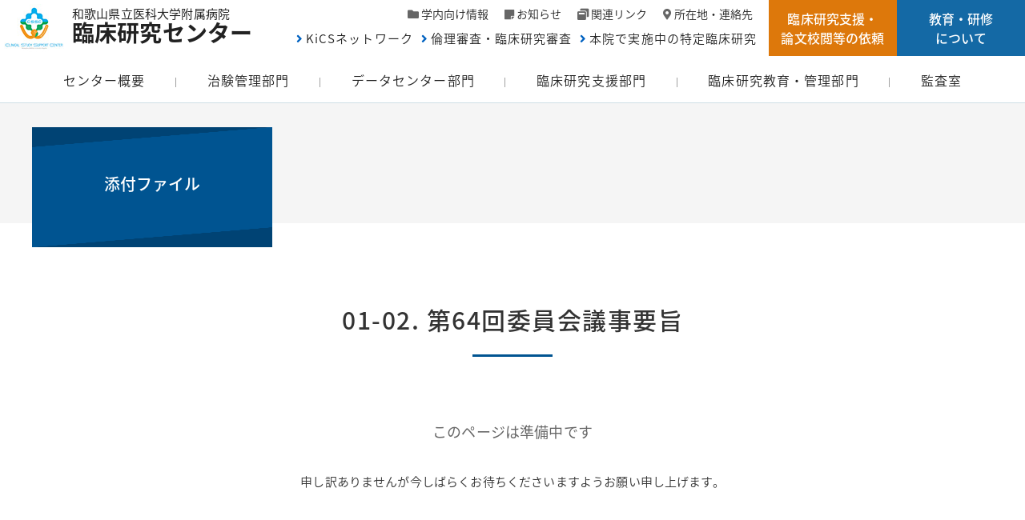

--- FILE ---
content_type: text/html; charset=UTF-8
request_url: https://waidai-csc.jp/01-02-%E7%AC%AC64%E5%9B%9E%E5%A7%94%E5%93%A1%E4%BC%9A%E8%AD%B0%E4%BA%8B%E8%A6%81%E6%97%A8/
body_size: 7630
content:
<!doctype html>
<html lang="ja">
<head>
<meta charset="utf-8">
<meta http-equiv="x-ua-compatible" content="ie=edge">
<meta name="viewport" content="width=device-width,initial-scale=1.0">
<meta name="format-detection" content="telephone=no">

<link rel="apple-touch-icon" href="https://waidai-csc.jp/lib/image/apple-touch-icon.png">
<link rel="icon" type="image/png" href="https://waidai-csc.jp/lib/image/android-chrome-192x192.png">
<link rel="stylesheet" href="https://use.fontawesome.com/releases/v5.2.0/css/all.css" integrity="sha384-hWVjflwFxL6sNzntih27bfxkr27PmbbK/iSvJ+a4+0owXq79v+lsFkW54bOGbiDQ" crossorigin="anonymous">

		<!-- All in One SEO 4.5.2.1 - aioseo.com -->
		<title>01-02. 第64回委員会議事要旨 | 和歌山県立医科大学附属病院 臨床研究センター</title>
		<meta name="robots" content="max-image-preview:large" />
		<link rel="canonical" href="https://waidai-csc.jp/01-02-%e7%ac%ac64%e5%9b%9e%e5%a7%94%e5%93%a1%e4%bc%9a%e8%ad%b0%e4%ba%8b%e8%a6%81%e6%97%a8/" />
		<meta name="generator" content="All in One SEO (AIOSEO) 4.5.2.1" />
		<meta property="og:locale" content="ja_JP" />
		<meta property="og:site_name" content="和歌山県立医科大学附属病院 臨床研究センター | 「人を対象とする医学系研究に関する倫理指針」を遵守した質の高い臨床研究、 治験(企業・医師主導)のサポートおよび、臨床研究に関する教育を行います。" />
		<meta property="og:type" content="article" />
		<meta property="og:title" content="01-02. 第64回委員会議事要旨 | 和歌山県立医科大学附属病院 臨床研究センター" />
		<meta property="og:url" content="https://waidai-csc.jp/01-02-%e7%ac%ac64%e5%9b%9e%e5%a7%94%e5%93%a1%e4%bc%9a%e8%ad%b0%e4%ba%8b%e8%a6%81%e6%97%a8/" />
		<meta property="article:published_time" content="2023-08-31T05:13:56+00:00" />
		<meta property="article:modified_time" content="2023-08-31T05:13:56+00:00" />
		<meta name="twitter:card" content="summary" />
		<meta name="twitter:title" content="01-02. 第64回委員会議事要旨 | 和歌山県立医科大学附属病院 臨床研究センター" />
		<meta name="google" content="nositelinkssearchbox" />
		<script type="application/ld+json" class="aioseo-schema">
			{"@context":"https:\/\/schema.org","@graph":[{"@type":"BreadcrumbList","@id":"https:\/\/waidai-csc.jp\/01-02-%e7%ac%ac64%e5%9b%9e%e5%a7%94%e5%93%a1%e4%bc%9a%e8%ad%b0%e4%ba%8b%e8%a6%81%e6%97%a8\/#breadcrumblist","itemListElement":[{"@type":"ListItem","@id":"https:\/\/waidai-csc.jp\/#listItem","position":1,"name":"\u5bb6"}]},{"@type":"ItemPage","@id":"https:\/\/waidai-csc.jp\/01-02-%e7%ac%ac64%e5%9b%9e%e5%a7%94%e5%93%a1%e4%bc%9a%e8%ad%b0%e4%ba%8b%e8%a6%81%e6%97%a8\/#itempage","url":"https:\/\/waidai-csc.jp\/01-02-%e7%ac%ac64%e5%9b%9e%e5%a7%94%e5%93%a1%e4%bc%9a%e8%ad%b0%e4%ba%8b%e8%a6%81%e6%97%a8\/","name":"01-02. \u7b2c64\u56de\u59d4\u54e1\u4f1a\u8b70\u4e8b\u8981\u65e8 | \u548c\u6b4c\u5c71\u770c\u7acb\u533b\u79d1\u5927\u5b66\u9644\u5c5e\u75c5\u9662 \u81e8\u5e8a\u7814\u7a76\u30bb\u30f3\u30bf\u30fc","inLanguage":"ja","isPartOf":{"@id":"https:\/\/waidai-csc.jp\/#website"},"breadcrumb":{"@id":"https:\/\/waidai-csc.jp\/01-02-%e7%ac%ac64%e5%9b%9e%e5%a7%94%e5%93%a1%e4%bc%9a%e8%ad%b0%e4%ba%8b%e8%a6%81%e6%97%a8\/#breadcrumblist"},"author":{"@id":"https:\/\/waidai-csc.jp\/author\/csc\/#author"},"creator":{"@id":"https:\/\/waidai-csc.jp\/author\/csc\/#author"},"datePublished":"2023-08-31T05:13:56+09:00","dateModified":"2023-08-31T05:13:56+09:00"},{"@type":"Organization","@id":"https:\/\/waidai-csc.jp\/#organization","name":"\u548c\u6b4c\u5c71\u770c\u7acb\u533b\u79d1\u5927\u5b66\u9644\u5c5e\u75c5\u9662 \u81e8\u5e8a\u7814\u7a76\u30bb\u30f3\u30bf\u30fc","url":"https:\/\/waidai-csc.jp\/"},{"@type":"Person","@id":"https:\/\/waidai-csc.jp\/author\/csc\/#author","url":"https:\/\/waidai-csc.jp\/author\/csc\/","name":"csc","image":{"@type":"ImageObject","@id":"https:\/\/waidai-csc.jp\/01-02-%e7%ac%ac64%e5%9b%9e%e5%a7%94%e5%93%a1%e4%bc%9a%e8%ad%b0%e4%ba%8b%e8%a6%81%e6%97%a8\/#authorImage","url":"https:\/\/secure.gravatar.com\/avatar\/ad9781fe3b071b4aac47ea66b945703d?s=96&d=mm&r=g","width":96,"height":96,"caption":"csc"}},{"@type":"WebSite","@id":"https:\/\/waidai-csc.jp\/#website","url":"https:\/\/waidai-csc.jp\/","name":"\u548c\u6b4c\u5c71\u770c\u7acb\u533b\u79d1\u5927\u5b66\u9644\u5c5e\u75c5\u9662 \u81e8\u5e8a\u7814\u7a76\u30bb\u30f3\u30bf\u30fc","description":"\u300c\u4eba\u3092\u5bfe\u8c61\u3068\u3059\u308b\u533b\u5b66\u7cfb\u7814\u7a76\u306b\u95a2\u3059\u308b\u502b\u7406\u6307\u91dd\u300d\u3092\u9075\u5b88\u3057\u305f\u8cea\u306e\u9ad8\u3044\u81e8\u5e8a\u7814\u7a76\u3001 \u6cbb\u9a13(\u4f01\u696d\u30fb\u533b\u5e2b\u4e3b\u5c0e)\u306e\u30b5\u30dd\u30fc\u30c8\u304a\u3088\u3073\u3001\u81e8\u5e8a\u7814\u7a76\u306b\u95a2\u3059\u308b\u6559\u80b2\u3092\u884c\u3044\u307e\u3059\u3002","inLanguage":"ja","publisher":{"@id":"https:\/\/waidai-csc.jp\/#organization"}}]}
		</script>
		<!-- All in One SEO -->

<link rel='dns-prefetch' href='//code.jquery.com' />
<link rel='dns-prefetch' href='//fonts.googleapis.com' />
<link rel="alternate" type="application/rss+xml" title="和歌山県立医科大学附属病院 臨床研究センター &raquo; 01-02. 第64回委員会議事要旨 のコメントのフィード" href="https://waidai-csc.jp/feed/?attachment_id=4023" />
<link rel='stylesheet' id='wp-block-library-css' href='https://waidai-csc.jp/csc_wp/wp-includes/css/dist/block-library/style.min.css?ver=6.4.2' type='text/css' media='all' />
<style id='classic-theme-styles-inline-css' type='text/css'>
/*! This file is auto-generated */
.wp-block-button__link{color:#fff;background-color:#32373c;border-radius:9999px;box-shadow:none;text-decoration:none;padding:calc(.667em + 2px) calc(1.333em + 2px);font-size:1.125em}.wp-block-file__button{background:#32373c;color:#fff;text-decoration:none}
</style>
<style id='global-styles-inline-css' type='text/css'>
body{--wp--preset--color--black: #000000;--wp--preset--color--cyan-bluish-gray: #abb8c3;--wp--preset--color--white: #ffffff;--wp--preset--color--pale-pink: #f78da7;--wp--preset--color--vivid-red: #cf2e2e;--wp--preset--color--luminous-vivid-orange: #ff6900;--wp--preset--color--luminous-vivid-amber: #fcb900;--wp--preset--color--light-green-cyan: #7bdcb5;--wp--preset--color--vivid-green-cyan: #00d084;--wp--preset--color--pale-cyan-blue: #8ed1fc;--wp--preset--color--vivid-cyan-blue: #0693e3;--wp--preset--color--vivid-purple: #9b51e0;--wp--preset--gradient--vivid-cyan-blue-to-vivid-purple: linear-gradient(135deg,rgba(6,147,227,1) 0%,rgb(155,81,224) 100%);--wp--preset--gradient--light-green-cyan-to-vivid-green-cyan: linear-gradient(135deg,rgb(122,220,180) 0%,rgb(0,208,130) 100%);--wp--preset--gradient--luminous-vivid-amber-to-luminous-vivid-orange: linear-gradient(135deg,rgba(252,185,0,1) 0%,rgba(255,105,0,1) 100%);--wp--preset--gradient--luminous-vivid-orange-to-vivid-red: linear-gradient(135deg,rgba(255,105,0,1) 0%,rgb(207,46,46) 100%);--wp--preset--gradient--very-light-gray-to-cyan-bluish-gray: linear-gradient(135deg,rgb(238,238,238) 0%,rgb(169,184,195) 100%);--wp--preset--gradient--cool-to-warm-spectrum: linear-gradient(135deg,rgb(74,234,220) 0%,rgb(151,120,209) 20%,rgb(207,42,186) 40%,rgb(238,44,130) 60%,rgb(251,105,98) 80%,rgb(254,248,76) 100%);--wp--preset--gradient--blush-light-purple: linear-gradient(135deg,rgb(255,206,236) 0%,rgb(152,150,240) 100%);--wp--preset--gradient--blush-bordeaux: linear-gradient(135deg,rgb(254,205,165) 0%,rgb(254,45,45) 50%,rgb(107,0,62) 100%);--wp--preset--gradient--luminous-dusk: linear-gradient(135deg,rgb(255,203,112) 0%,rgb(199,81,192) 50%,rgb(65,88,208) 100%);--wp--preset--gradient--pale-ocean: linear-gradient(135deg,rgb(255,245,203) 0%,rgb(182,227,212) 50%,rgb(51,167,181) 100%);--wp--preset--gradient--electric-grass: linear-gradient(135deg,rgb(202,248,128) 0%,rgb(113,206,126) 100%);--wp--preset--gradient--midnight: linear-gradient(135deg,rgb(2,3,129) 0%,rgb(40,116,252) 100%);--wp--preset--font-size--small: 13px;--wp--preset--font-size--medium: 20px;--wp--preset--font-size--large: 36px;--wp--preset--font-size--x-large: 42px;--wp--preset--spacing--20: 0.44rem;--wp--preset--spacing--30: 0.67rem;--wp--preset--spacing--40: 1rem;--wp--preset--spacing--50: 1.5rem;--wp--preset--spacing--60: 2.25rem;--wp--preset--spacing--70: 3.38rem;--wp--preset--spacing--80: 5.06rem;--wp--preset--shadow--natural: 6px 6px 9px rgba(0, 0, 0, 0.2);--wp--preset--shadow--deep: 12px 12px 50px rgba(0, 0, 0, 0.4);--wp--preset--shadow--sharp: 6px 6px 0px rgba(0, 0, 0, 0.2);--wp--preset--shadow--outlined: 6px 6px 0px -3px rgba(255, 255, 255, 1), 6px 6px rgba(0, 0, 0, 1);--wp--preset--shadow--crisp: 6px 6px 0px rgba(0, 0, 0, 1);}:where(.is-layout-flex){gap: 0.5em;}:where(.is-layout-grid){gap: 0.5em;}body .is-layout-flow > .alignleft{float: left;margin-inline-start: 0;margin-inline-end: 2em;}body .is-layout-flow > .alignright{float: right;margin-inline-start: 2em;margin-inline-end: 0;}body .is-layout-flow > .aligncenter{margin-left: auto !important;margin-right: auto !important;}body .is-layout-constrained > .alignleft{float: left;margin-inline-start: 0;margin-inline-end: 2em;}body .is-layout-constrained > .alignright{float: right;margin-inline-start: 2em;margin-inline-end: 0;}body .is-layout-constrained > .aligncenter{margin-left: auto !important;margin-right: auto !important;}body .is-layout-constrained > :where(:not(.alignleft):not(.alignright):not(.alignfull)){max-width: var(--wp--style--global--content-size);margin-left: auto !important;margin-right: auto !important;}body .is-layout-constrained > .alignwide{max-width: var(--wp--style--global--wide-size);}body .is-layout-flex{display: flex;}body .is-layout-flex{flex-wrap: wrap;align-items: center;}body .is-layout-flex > *{margin: 0;}body .is-layout-grid{display: grid;}body .is-layout-grid > *{margin: 0;}:where(.wp-block-columns.is-layout-flex){gap: 2em;}:where(.wp-block-columns.is-layout-grid){gap: 2em;}:where(.wp-block-post-template.is-layout-flex){gap: 1.25em;}:where(.wp-block-post-template.is-layout-grid){gap: 1.25em;}.has-black-color{color: var(--wp--preset--color--black) !important;}.has-cyan-bluish-gray-color{color: var(--wp--preset--color--cyan-bluish-gray) !important;}.has-white-color{color: var(--wp--preset--color--white) !important;}.has-pale-pink-color{color: var(--wp--preset--color--pale-pink) !important;}.has-vivid-red-color{color: var(--wp--preset--color--vivid-red) !important;}.has-luminous-vivid-orange-color{color: var(--wp--preset--color--luminous-vivid-orange) !important;}.has-luminous-vivid-amber-color{color: var(--wp--preset--color--luminous-vivid-amber) !important;}.has-light-green-cyan-color{color: var(--wp--preset--color--light-green-cyan) !important;}.has-vivid-green-cyan-color{color: var(--wp--preset--color--vivid-green-cyan) !important;}.has-pale-cyan-blue-color{color: var(--wp--preset--color--pale-cyan-blue) !important;}.has-vivid-cyan-blue-color{color: var(--wp--preset--color--vivid-cyan-blue) !important;}.has-vivid-purple-color{color: var(--wp--preset--color--vivid-purple) !important;}.has-black-background-color{background-color: var(--wp--preset--color--black) !important;}.has-cyan-bluish-gray-background-color{background-color: var(--wp--preset--color--cyan-bluish-gray) !important;}.has-white-background-color{background-color: var(--wp--preset--color--white) !important;}.has-pale-pink-background-color{background-color: var(--wp--preset--color--pale-pink) !important;}.has-vivid-red-background-color{background-color: var(--wp--preset--color--vivid-red) !important;}.has-luminous-vivid-orange-background-color{background-color: var(--wp--preset--color--luminous-vivid-orange) !important;}.has-luminous-vivid-amber-background-color{background-color: var(--wp--preset--color--luminous-vivid-amber) !important;}.has-light-green-cyan-background-color{background-color: var(--wp--preset--color--light-green-cyan) !important;}.has-vivid-green-cyan-background-color{background-color: var(--wp--preset--color--vivid-green-cyan) !important;}.has-pale-cyan-blue-background-color{background-color: var(--wp--preset--color--pale-cyan-blue) !important;}.has-vivid-cyan-blue-background-color{background-color: var(--wp--preset--color--vivid-cyan-blue) !important;}.has-vivid-purple-background-color{background-color: var(--wp--preset--color--vivid-purple) !important;}.has-black-border-color{border-color: var(--wp--preset--color--black) !important;}.has-cyan-bluish-gray-border-color{border-color: var(--wp--preset--color--cyan-bluish-gray) !important;}.has-white-border-color{border-color: var(--wp--preset--color--white) !important;}.has-pale-pink-border-color{border-color: var(--wp--preset--color--pale-pink) !important;}.has-vivid-red-border-color{border-color: var(--wp--preset--color--vivid-red) !important;}.has-luminous-vivid-orange-border-color{border-color: var(--wp--preset--color--luminous-vivid-orange) !important;}.has-luminous-vivid-amber-border-color{border-color: var(--wp--preset--color--luminous-vivid-amber) !important;}.has-light-green-cyan-border-color{border-color: var(--wp--preset--color--light-green-cyan) !important;}.has-vivid-green-cyan-border-color{border-color: var(--wp--preset--color--vivid-green-cyan) !important;}.has-pale-cyan-blue-border-color{border-color: var(--wp--preset--color--pale-cyan-blue) !important;}.has-vivid-cyan-blue-border-color{border-color: var(--wp--preset--color--vivid-cyan-blue) !important;}.has-vivid-purple-border-color{border-color: var(--wp--preset--color--vivid-purple) !important;}.has-vivid-cyan-blue-to-vivid-purple-gradient-background{background: var(--wp--preset--gradient--vivid-cyan-blue-to-vivid-purple) !important;}.has-light-green-cyan-to-vivid-green-cyan-gradient-background{background: var(--wp--preset--gradient--light-green-cyan-to-vivid-green-cyan) !important;}.has-luminous-vivid-amber-to-luminous-vivid-orange-gradient-background{background: var(--wp--preset--gradient--luminous-vivid-amber-to-luminous-vivid-orange) !important;}.has-luminous-vivid-orange-to-vivid-red-gradient-background{background: var(--wp--preset--gradient--luminous-vivid-orange-to-vivid-red) !important;}.has-very-light-gray-to-cyan-bluish-gray-gradient-background{background: var(--wp--preset--gradient--very-light-gray-to-cyan-bluish-gray) !important;}.has-cool-to-warm-spectrum-gradient-background{background: var(--wp--preset--gradient--cool-to-warm-spectrum) !important;}.has-blush-light-purple-gradient-background{background: var(--wp--preset--gradient--blush-light-purple) !important;}.has-blush-bordeaux-gradient-background{background: var(--wp--preset--gradient--blush-bordeaux) !important;}.has-luminous-dusk-gradient-background{background: var(--wp--preset--gradient--luminous-dusk) !important;}.has-pale-ocean-gradient-background{background: var(--wp--preset--gradient--pale-ocean) !important;}.has-electric-grass-gradient-background{background: var(--wp--preset--gradient--electric-grass) !important;}.has-midnight-gradient-background{background: var(--wp--preset--gradient--midnight) !important;}.has-small-font-size{font-size: var(--wp--preset--font-size--small) !important;}.has-medium-font-size{font-size: var(--wp--preset--font-size--medium) !important;}.has-large-font-size{font-size: var(--wp--preset--font-size--large) !important;}.has-x-large-font-size{font-size: var(--wp--preset--font-size--x-large) !important;}
.wp-block-navigation a:where(:not(.wp-element-button)){color: inherit;}
:where(.wp-block-post-template.is-layout-flex){gap: 1.25em;}:where(.wp-block-post-template.is-layout-grid){gap: 1.25em;}
:where(.wp-block-columns.is-layout-flex){gap: 2em;}:where(.wp-block-columns.is-layout-grid){gap: 2em;}
.wp-block-pullquote{font-size: 1.5em;line-height: 1.6;}
</style>
<link rel='stylesheet' id='notosansjapanese-css' href='https://fonts.googleapis.com/earlyaccess/notosansjapanese.css?ver=6.4.2' type='text/css' media='all' />
<link rel='stylesheet' id='foundation-css' href='https://waidai-csc.jp/lib/css/foundation.css?ver=6.4.2' type='text/css' media='all' />
<link rel='stylesheet' id='drawer-css' href='https://waidai-csc.jp/lib/css/drawer.css?ver=var2021-01' type='text/css' media='all' />
<link rel='stylesheet' id='base-css' href='https://waidai-csc.jp/lib/css/base.css?ver=var2021-01' type='text/css' media='all' />
<link rel='stylesheet' id='page-css' href='https://waidai-csc.jp/lib/css/page.css?ver=6.4.2' type='text/css' media='all' />
<link rel="https://api.w.org/" href="https://waidai-csc.jp/wp-json/" /><link rel="alternate" type="application/json" href="https://waidai-csc.jp/wp-json/wp/v2/media/4023" /><link rel="alternate" type="application/json+oembed" href="https://waidai-csc.jp/wp-json/oembed/1.0/embed?url=https%3A%2F%2Fwaidai-csc.jp%2F01-02-%25e7%25ac%25ac64%25e5%259b%259e%25e5%25a7%2594%25e5%2593%25a1%25e4%25bc%259a%25e8%25ad%25b0%25e4%25ba%258b%25e8%25a6%2581%25e6%2597%25a8%2F" />
<link rel="alternate" type="text/xml+oembed" href="https://waidai-csc.jp/wp-json/oembed/1.0/embed?url=https%3A%2F%2Fwaidai-csc.jp%2F01-02-%25e7%25ac%25ac64%25e5%259b%259e%25e5%25a7%2594%25e5%2593%25a1%25e4%25bc%259a%25e8%25ad%25b0%25e4%25ba%258b%25e8%25a6%2581%25e6%2597%25a8%2F&#038;format=xml" />
</head>
<body id="id_attachment" class="attachment attachment-template-default single single-attachment postid-4023 attachmentid-4023 attachment-pdf">
<div id="overlay"></div>
<div id="wrap">
<header id="header" class="clearfix">
  	<div class="header-sub clearfix">
			<div class="header-logo">
  			<h1><a href="https://waidai-csc.jp">和歌山県立医科大学附属病院<span>臨床研究センター</span></a></h1>
			</div>
			<!--/.header-logo-->
  		<div class="header-subnav">
    		<div class="header-subnav-wrap">
      		<div class="header-subnav-lists">
		  			<ul class="no-bullet">
    					<li class="campus"><a href="https://waidai-csc.jp/gakunai/">学内向け情報</a></li>
    					<li class="info"><a href="https://waidai-csc.jp/information/">お知らせ</a></li>
    					<li class="link"><a href="https://waidai-csc.jp/link/">関連リンク</a></li>
    					<li class="map"><a href="https://waidai-csc.jp/about/#archive-contact">所在地・連絡先</a></li>
    				</ul>
          	<ul class="no-bullet subnav-typ2">
    					<li><a href="https://waidai-csc.jp/kics/">KiCSネットワーク</a></li>
    					<li><a href="https://waidai-csc.jp/review/">倫理審査・臨床研究審査</a></li>
    					<li><a href="https://waidai-csc.jp/tokuteirinsho/">本院で実施中の特定臨床研究</a></li>
        		</ul>
        	</div>
        	<div class="header-subnav-request">
        		<a href="https://waidai-csc.jp/request/"><span>臨床研究支援・<br>論文校閲等の依頼</span></a>
        	</div>
        	<div class="header-subnav-educ">
        		<a href="https://waidai-csc.jp/education/%e6%95%99%e8%82%b2%e3%83%bb%e7%a0%94%e4%bf%ae%e3%81%ae%e5%8f%97%e8%ac%9b%e3%81%ab%e3%81%a4%e3%81%84%e3%81%a6/"><span>教育・研修<br>について</span></a>
        	</div>
      	</div>
  		</div>
  		<!--/.header-subnav-->
    </div>
	<div class="header-inner">
	  <nav class="gnav">
  		<ul>
    		<li class="gnav-item">
      		<a href="https://waidai-csc.jp/about/">センター概要</a>
        	<div class="gnav_sub">
        		<div class="gnav_sub_inner">
          		<div class="row grid_collapse">
            		<div class="columns small-3 gnav_sub-cat">
              		<a href="https://waidai-csc.jp/about/"><img src="https://waidai-csc.jp/lib/image/icon-nav-about.png" alt="センター概要">
              		<p>センター概要</p></a>
              	</div>
              	<div class="columns small-9">
		      				<ul class="gnav_sub_items">
    		    				<li><a href="https://waidai-csc.jp/about/message/">センター長挨拶</a></li>
    		    				<li><a href="https://waidai-csc.jp/about/organization/">組織図</a></li>
    		    				<li><a href="https://waidai-csc.jp/about/history/">沿革</a></li>
    		    				<li><a href="https://waidai-csc.jp/about/results/">業務実績</a></li>
    	   					</ul>
          			</div>
          		</div><!--/.row-->
          	</div><!--/.gnav_sub_inner-->
      		</div><!--/.gnav_sub-->
      	</li>
    		<li class="gnav-item">
      		<a href="https://waidai-csc.jp/chikenkanri/">治験管理部門</a>
        	<div class="gnav_sub">
        		<div class="gnav_sub_inner">
          		<div class="row grid_collapse">
            		<div class="columns small-3 gnav_sub-cat">
              		<a href="https://waidai-csc.jp/chikenkanri/"><img src="https://waidai-csc.jp/lib/image/icon-nav-chikenkanri.png" alt="治験管理部門">
              		<p>治験管理部門</p></a>
              	</div>
              	<div class="columns small-9">
		      				<ul class="gnav_sub_items">
    		    				<li><a href="https://waidai-csc.jp/chikenkanri/patient/">患者さんへ</a></li>
    		    				<li><a href="https://waidai-csc.jp/chikenkanri/company/">企業の方へ</a></li>
    		    				<li><a href="https://waidai-csc.jp/chikenkanri/researcher/">研究者の方へ</a></li>
    		    				<li><a href="https://waidai-csc.jp/chikenkanri/committee/">治験審査委員会について</a></li>
    	   					</ul>
          			</div>
          		</div><!--/.row-->
          	</div><!--/.gnav_sub_inner-->
      		</div><!--/.gnav_sub-->
      	</li>
    		<li class="gnav-item">
      		<a href="https://waidai-csc.jp/datacenter/">データセンター部門</a>
        	<div class="gnav_sub">
        		<div class="gnav_sub_inner">
          		<div class="row grid_collapse">
            		<div class="columns small-3 gnav_sub-cat">
              		<a href="https://waidai-csc.jp/datacenter/"><img src="https://waidai-csc.jp/lib/image/icon-nav-datacenter.png" alt="データセンター部門">
              		<p>データセンター部門</p></a>
              	</div>
              	<div class="columns small-9">
		      				<ul class="gnav_sub_items">
    		    				<li><a href="https://waidai-csc.jp/datacenter/datamanagement/">データマネジメントとは</a></li>
    		    				<li><a href="https://waidai-csc.jp/datacenter/about/">支援の概要</a></li>
    		    				<li><a href="https://waidai-csc.jp/request/dc3/">統計解析相談</a></li>
    	   					</ul>
          			</div>
          		</div><!--/.row-->
          	</div><!--/.gnav_sub_inner-->
      		</div><!--/.gnav_sub-->
      	</li>
    		<li class="gnav-item">
      		<a href="https://waidai-csc.jp/support/">臨床研究支援部門</a>
        	<div class="gnav_sub">
        		<div class="gnav_sub_inner">
          		<div class="row grid_collapse">
            		<div class="columns small-3 gnav_sub-cat">
              		<a href="https://waidai-csc.jp/support/"><img src="https://waidai-csc.jp/lib/image/icon-nav-support.png" alt="臨床研究支援部門">
              		<p>臨床研究支援部門</p></a>
              	</div>
              	<div class="columns small-9">
		      				<ul class="gnav_sub_items">
    		    				<li><a href="https://waidai-csc.jp/support/monitoring/">モニタリングとは</a></li>
    		    				<li><a href="https://waidai-csc.jp/support/seminar/">モニタリング担当者の方へ</a></li>
    		    				<li><a href="https://waidai-csc.jp/request/dc1/">ヘルプデスク</a></li>
    		    				<li><a href="https://waidai-csc.jp/request/%e8%87%a8%e5%ba%8a%e7%a0%94%e7%a9%b6%e5%ae%9f%e6%96%bd%e3%81%ab%e4%bf%82%e3%82%8b%e7%9b%b8%e8%ab%87-2/">臨床研究実施に係る相談</a></li>
    		    				<li><a href="https://waidai-csc.jp/request/mgmt1/">モニタリングに係る相談</a></li>
    	   					</ul>
          			</div>
          		</div><!--/.row-->
          	</div><!--/.gnav_sub_inner-->
      		</div><!--/.gnav_sub-->
      	</li>
    		<li class="gnav-item">
      		<a href="https://waidai-csc.jp/education/">臨床研究教育・管理部門</a>
        	<div class="gnav_sub">
        		<div class="gnav_sub_inner">
          		<div class="row grid_collapse">
            		<div class="columns small-3 gnav_sub-cat">
              		<a href="https://waidai-csc.jp/education/"><img src="https://waidai-csc.jp/lib/image/icon-nav-education.png" alt="臨床研究教育・管理部門">
              		<p>臨床研究教育・管理部門</p></a>
              	</div>
              	<div class="columns small-9">
		      				<ul class="gnav_sub_items">
    		    				<li><a href="https://waidai-csc.jp/education/%e6%95%99%e8%82%b2%e3%83%bb%e7%a0%94%e4%bf%ae%e3%81%ae%e5%8f%97%e8%ac%9b%e3%81%ab%e3%81%a4%e3%81%84%e3%81%a6/">教育・研修について</a></li>
    		    				<li><a href="https://waidai-csc.jp/education/jmp-pro-%e3%82%bb%e3%83%9f%e3%83%8a%e3%83%bc/">JMP Pro セミナー</a></li>
    		    				<li><a href="https://waidai-csc.jp/education/archives/">資料室</a></li>
    		    				<li><a href="https://waidai-csc.jp/request/edu1/">英語論文のネイティブチェック</a></li>
    	   					</ul>
          			</div>
          		</div><!--/.row-->
          	</div><!--/.gnav_sub_inner-->
      		</div><!--/.gnav_sub-->
      	</li>
    		<li class="gnav-item">
      		<a href="https://waidai-csc.jp/audit/">監査室</a>
        	<div class="gnav_sub">
        		<div class="gnav_sub_inner">
          		<div class="row grid_collapse">
            		<div class="columns small-3 gnav_sub-cat">
              		<a href="https://waidai-csc.jp/audit/"><img src="https://waidai-csc.jp/lib/image/icon-nav-audit.png" alt="監査室">
              		<p>監査室</p></a>
              	</div>
              	<div class="columns small-9">
		      				<ul class="gnav_sub_items">
    		    				<li><a href="https://waidai-csc.jp/audit/about/">監査とは</a></li>
    		    				<li><a href="https://waidai-csc.jp/audit/consult/">監査に係る相談</a></li>
    	   					</ul>
          			</div>
          		</div><!--/.row-->
          	</div><!--/.gnav_sub_inner-->
      		</div><!--/.gnav_sub-->
      	</li>
	    </ul>
  	</nav>
  	<!--/.gnav-->
	</div>
</header>
<!--#header-->
<header id="header-sp"  class="drawer drawer--top">
	<div class="drawer-navbar" role="banner">
	<div class="drawer-container">
		<div class="drawer-navbar-header">
			<h1 class="header-logo-sp"><a href="https://waidai-csc.jp" title="和歌山県立医科大学付属病院臨床研究センター"><span>和歌山県立医科大学附属病院</span>臨床研究センター</a></h1>
      <button type="button" class="drawer-toggle drawer-hamburger">
    	<span class="sr-only">toggle navigation</span>
      <span class="drawer-hamburger-icon"></span>
    	</button>
    </div>
	</div>
  <nav class="drawer-nav" role="navigation">
		<div class="drawer-menu">
    	<div class="gnav-sp">
		  	<ul class="gnav-sp-items no-bullet">
  	  		<li>
	          <div class="gnav-sp-item">
		    			<a href="https://waidai-csc.jp/about/">センター概要</a>
    	  		</div>
            <ul class="gnav-sp-list no-bullet">
							<li><a href="https://waidai-csc.jp/about/message/">センター長挨拶</a></li>
							<li><a href="https://waidai-csc.jp/about/organization/">組織図</a></li>
							<li><a href="https://waidai-csc.jp/about/history/">沿革</a></li>
							<li><a href="https://waidai-csc.jp/about/results/">業務実績</a></li>
    			</ul>
          </li>
  	  		<li>
	          <div class="gnav-sp-item">
		    			<a href="https://waidai-csc.jp/chikenkanri/">治験管理部門</a>
    	  		</div>
            <ul class="gnav-sp-list no-bullet">
							<li><a href="https://waidai-csc.jp/chikenkanri/patient/">患者さんへ</a></li>
							<li><a href="https://waidai-csc.jp/chikenkanri/company/">企業の方へ</a></li>
							<li><a href="https://waidai-csc.jp/chikenkanri/researcher/">研究者の方へ</a></li>
							<li><a href="https://waidai-csc.jp/chikenkanri/committee/">治験審査委員会について</a></li>
    			</ul>
          </li>
  	  		<li>
	          <div class="gnav-sp-item">
		    			<a href="https://waidai-csc.jp/datacenter/">データセンター部門</a>
    	  		</div>
            <ul class="gnav-sp-list no-bullet">
							<li><a href="https://waidai-csc.jp/datacenter/datamanagement/">データマネジメントとは</a></li>
							<li><a href="https://waidai-csc.jp/datacenter/about/">支援の概要</a></li>
    		    	<li><a href="https://waidai-csc.jp/request/dc3/">統計解析相談</a></li>
    			</ul>
          </li>
  	  		<li>
	          <div class="gnav-sp-item">
		    			<a href="https://waidai-csc.jp/support/">臨床研究支援部門</a>
    	  		</div>
            <ul class="gnav-sp-list no-bullet">
							<li><a href="https://waidai-csc.jp/support/monitoring/">モニタリングとは</a></li>
							<li><a href="https://waidai-csc.jp/support/seminar/">モニタリング担当者の方へ</a></li>
    		    	<li><a href="https://waidai-csc.jp/request/dc1/">ヘルプデスク</a></li>
    		    	<li><a href="https://waidai-csc.jp/request/%e8%87%a8%e5%ba%8a%e7%a0%94%e7%a9%b6%e5%ae%9f%e6%96%bd%e3%81%ab%e4%bf%82%e3%82%8b%e7%9b%b8%e8%ab%87-2/">臨床研究実施に係る相談</a></li>
    		    	<li><a href="https://waidai-csc.jp/request/mgmt1/">モニタリングに係る相談</a></li>
    			</ul>
          </li>
  	  		<li>
	          <div class="gnav-sp-item">
		    			<a href="https://waidai-csc.jp/education/">臨床研究教育・管理部門</a>
    	  		</div>
            <ul class="gnav-sp-list no-bullet">
							<li><a href="https://waidai-csc.jp/education/%e6%95%99%e8%82%b2%e3%83%bb%e7%a0%94%e4%bf%ae%e3%81%ae%e5%8f%97%e8%ac%9b%e3%81%ab%e3%81%a4%e3%81%84%e3%81%a6/">教育・研修について</a></li>
							<li><a href="https://waidai-csc.jp/education/jmp-pro-%e3%82%bb%e3%83%9f%e3%83%8a%e3%83%bc/">JMP Pro セミナー</a></li>
							<li><a href="https://waidai-csc.jp/education/archives/">資料室</a></li>
    		    	<li><a href="https://waidai-csc.jp/request/edu1/">英語論文のネイティブチェック</a></li>
    			</ul>
          </li>
  	  		<li>
	          <div class="gnav-sp-item">
		    			<a href="https://waidai-csc.jp/audit/">監査室</a>
    	  		</div>
            <ul class="gnav-sp-list no-bullet">
							<li><a href="https://waidai-csc.jp/audit/about/">監査とは</a></li>
							<li><a href="https://waidai-csc.jp/audit/consult/">監査に係る相談</a></li>
    			</ul>
          </li>
				</ul>
        <!--/.gnav-sp-items-->
        <div class="gnav-sp-nav">
        	<ul class="no-bullet">
          	<li class="item"><a href="https://waidai-csc.jp/kics/">KiCSネットワーク</a></li>
            <li class="item"><a href="https://waidai-csc.jp/review/">倫理審査・臨床研究審査</a></li>
            <li class="item"><a href="https://waidai-csc.jp/tokuteirinsho/">本院で実施中の特定臨床研究</a></li>
          	<li class="request"><a href="https://waidai-csc.jp/request/">臨床研究支援・論文校閲等の依頼</a></li>
						<li class="educ"><a href="https://waidai-csc.jp/education/%e6%95%99%e8%82%b2%e3%83%bb%e7%a0%94%e4%bf%ae%e3%81%ae%e5%8f%97%e8%ac%9b%e3%81%ab%e3%81%a4%e3%81%84%e3%81%a6/">教育・研修について</a></li>
            <li class="campus"><a href="https://waidai-csc.jp/gakunai/">学内向け情報</a></li>
          </ul>
        </div>
        <!--/.gnav-sp-nav-->
        <div class="gnav-sp-utils">
        	<ul class="gnav-sp-utils_nav">
	        	<li class="info"><a href="https://waidai-csc.jp/information/">お知らせ</a></li>
  	      	<li class="link"><a href="https://waidai-csc.jp/link/">関連リンク</a></li>
  	      	<li class="map"><a href="https://waidai-csc.jp/about/#archive-contact">所在地・連絡先</a></li>
          </ul>
        </div>
        <!--/.gnav-sp-utils-->
    	</div>
      <!--/.gnav-sp-->
		</div>
    <!--/.drawer-menu-->
	</nav>
  </div>  	
</header>
<!--/#header-drawer-->
<div id="header-page">
	<div class="cmn-inner-w">
  	<div class="header-page-label">
    	<p>添付ファイル</p>
      <a href=""><span>添付ファイル</span></a>
    </div>
    <!--/header-page-label-->
  </div>
</div>
<!--/#header-page--><div id="attachment" class="contents-wrap">
	<main class="main-w cmn-inner-m">
		<h1>01-02. 第64回委員会議事要旨</h1>
		<p class="label-comingsoon">このページは準備中です</p>
		<p class="text-center">申し訳ありませんが今しばらくお待ちくださいますようお願い申し上げます。</p>
	</main>
</div>
<div id="breadcrumb">
	<div class="cmn-inner-w">
  	<ol class="breadcrumb-list no-bullet" typeof="BreadcrumbList" vocab="https://schema.org/">
    	<li property="itemListElement" typeof="ListItem"><a href="https://waidai-csc.jp" property="item" typeof="WebPage"><span property="name">ホーム</span></a><meta property="position" content="1"></li>
    </ol>
  </div>
</div>
<!--/#breadcrumb-->
</div>
<!--/#wrap-->
<footer id="footer">
	<div class="footer-main">
  	<div class="footer-logo">
			<img src="https://waidai-csc.jp/lib/image/logo-waidai002.jpg" alt="ロゴ">
    	<p>和歌山県立医科大学附属病院<span>臨床研究センター</span></p>
    	<a href="https://waidai-csc.jp"><span>トップページ</span></a>
    </div>
    <!--/.footer-logo-->
    <p class="footer-addr">〒641-8510　和歌山県和歌山市紀三井寺811-1</p>
    <!--/.footer-addr-->
  </div>
  <!--/.footer-main-->
  <div class="copyright">
  	<p>&copy;2026 WAKAYAMA MEDICAL UNIVERSITY HOSPITAL</p>
  </div>
</footer>
<!--/20231215-->
</div>
<!--/#overlay-reserve-->
<div class="link-page-top">
	<a href="#wrap"><span>このページのトップへ</span></a>
</div>
</body>
<script type="text/javascript" src="https://code.jquery.com/jquery-3.3.1.min.js?ver=3.3.1" id="jquery-js"></script>
<script type="text/javascript" src="https://waidai-csc.jp/lib/js/iscroll.js?ver=6.4.2" id="js_iscroll-js"></script>
<script type="text/javascript" src="https://waidai-csc.jp/lib/js/drawer.js?ver=6.4.2" id="js_drawer-js"></script>
<script type="text/javascript" src="https://waidai-csc.jp/lib/js/base.js?ver=ver202006-02" id="js_common-js"></script>
<script type="text/javascript" src="https://waidai-csc.jp/lib/js/stickyfill.js?ver=6.4.2" id="js_stickyfill-js"></script>
</html>

--- FILE ---
content_type: text/css
request_url: https://waidai-csc.jp/lib/css/base.css?ver=var2021-01
body_size: 9661
content:
@charset "utf-8";
/**

共通CSS

theme color 
sub color 
color #222
title color 
link color 

masking layer color

transition:.3s;

**/

/* ==========================================================================
   Base
========================================================================== */

body {
	font-family: "Noto Sans Japanese", "ヒラギノ角ゴ Pro W3","Hiragino Kaku Gothic Pro","メイリオ","Meiryo","Osaka","ＭＳ Ｐゴシック", "MS P Gothic",Verdana,Arial, Helvetica, sans-serif;
	color: #333;
	font-weight: 300;
	line-height: 1.6;
	letter-spacing: 0.01em;
	word-wrap: break-word;
	word-break: break-all;
	
	/*display: none;*/
	/*opacity: 0;*/
}
#wrap {
	font-size: 0.9375rem;
}
#footer {
	font-size: 0.9375rem;
}

table {
	font-size: 0.9375rem;
}

/* ==========================================================================
   Layout
========================================================================== */

/* Sticky footer styles */
#wrap {
  min-height: calc(100vh - 620px);
	box-sizing: border-box;
}
#footer {
  /*height: 500px;*/
	height: 620px;
}
/**/

#header {
	position: relative;
	margin: 0 auto;
	width: 100%;
	/*height: 120px;*/
	background: #fff;
	border-bottom: 1px solid #cfdfe5;
	box-sizing: border-box;
	z-index: 100;
}

#overlay {
	position: absolute;
	top: 0;
	left: 0;
	width: 100vw;
	height: 100vh;
	background: rgba(0,84,145,0.65);
	z-index: 90;
	display: none;
}

@media screen and (max-width: 1200px) {

/*#header {
	padding-left: 15px;
	padding-right: 15px;
}*/
	
}

@media screen and (max-width: 1023px) {

#wrap {
	border-top: none;
	min-height: inherit;
}

}

/* セクション部分
========================================================================== */

.cmn-inner-w {
	position: relative;
	width: 100%;
	max-width: 1200px;
	margin: 0 auto;
	box-sizing: border-box;
}
.cmn-inner-m {
	position: relative;
	width: 100%;
	max-width: 980px;
	margin: 0 auto;
	box-sizing: border-box;
}

@media screen and (max-width: 1200px) {

.cmn-inner-w {
	padding-left: 15px;
	padding-right: 15px;
}

}

@media screen and (max-width: 980px) {

.cmn-inner-m {
	padding-left: 15px;
	padding-right: 15px;
}

}

/* ヘッダー
========================================================================== */
.header-inner  {
	position: relative;
	width: 100%;
	max-width: 1200px;
	margin: auto;
}

.header-sub {
	display: flex;
	justify-content: space-between;
	width: 100%;
}
/*.header-logo {*/
	/*float: left;*/
	/*width: 320px;
	margin-top: 5px;
}*/
.header-logo {
	width: 330px;
	margin-top: 5px;
	margin-left: 5px;
}
/*.header-logo > h1 {
	margin: 0;
	padding-left: 70px;
	min-height: 60px;
	font-size: 0.9375rem;
	line-height: 1.65em;
	background: url(../image/logo-waidai001.png) left center no-repeat;
	background-size: contain;
}*/
.header-logo > h1 {
	margin: 0;
	padding-left: 85px;
	min-height: 60px;
	font-size: 0.9375rem;
	line-height: 1.65em;
	background: url(../image/logo-waidai001.jpg) left center no-repeat;
	background-size: contain;
}
.header-logo > h1 span {
	display: block;
	font-size: 1.75rem;
	font-weight: 600;
}
.header-logo > h1 > a {
	color: #222222;
}

.header-subnav {
	/*float: right;*/
	flex: 1;
}

.header-subnav-wrap {
  display: -webkit-box;
  display: -ms-flexbox;
  display: flex;
  -webkit-box-orient: horizontal;
  -webkit-box-direction: normal;
  -ms-flex-direction: row;
  flex-direction: row;
}
.header-subnav-lists {
	text-align: right;
	flex: 1;
}
/*.header-subnav-request {
	width: 200px;
	text-align: center;
}*/
.header-subnav-request {
	width: 160px;
	text-align: center;
}
.header-subnav-request > a {
	display: block;
	width: 100%;
	color: #fff;
	font-size: 1rem;
	font-weight: 500;
	line-height: 70px;
	background: rgba(221,120,11,1);
  -webkit-transition: 0.3s ease-in-out;
  transition: 0.3s ease-in-out;
}
.header-subnav-request > a:hover {
	background: rgba(221,120,11,0.75);
}
.header-subnav-request > a > span {
	display: inline-block;
	margin-top: -5px;
	vertical-align: middle;
	line-height: normal;
}

.header-subnav-educ {
	width: 160px;
	text-align: center;
}
.header-subnav-educ > a {
	display: block;
	width: 100%;
	color: #fff;
	font-size: 1rem;
	font-weight: 500;
	line-height: 70px;
	/*background: #1469a5;*/
	background: rgba(20,105,165,1);
  -webkit-transition: 0.3s ease-in-out;
  transition: 0.3s ease-in-out;
}
.header-subnav-educ > a:hover {
	background: rgba(20,105,165,0.75);
}
.header-subnav-educ > a > span {
	display: inline-block;
	margin-top: -5px;
	vertical-align: middle;
	line-height: normal;
}

@media screen and (max-width: 1200px) {
	.header-subnav-request > a,
	.header-subnav-educ > a {
		font-size: 0.8125rem;
		line-height: 70px;
	}
	.header-subnav-request {
		width: 130px;
	}
	.header-subnav-educ {
		width: 100px;
	}
}

.header-subnav-lists > ul {
	margin-bottom: 0;
	margin-right: 10px;
	font-size: 0.875rem;
	letter-spacing: -.4em;
	line-height: 34px;
}
.header-subnav-lists > ul > li {
	display: inline-block;
	padding: 0 10px;
	letter-spacing: normal;
	line-height: 34px;
}
.header-subnav-lists > ul > li > a {
	color: #222;
	text-decoration: none;
  -webkit-transition: 0.3s ease-in-out;
  -moz-transition: 0.3s ease-in-out;
  -o-transition: 0.3s ease-in-out;
  transition: 0.3s ease-in-out;
}
.header-subnav-lists > ul > li > a:hover {
	text-decoration: underline;
}
.header-subnav-lists > ul > li.campus::before {
	font-family: "Font Awesome 5 Free";
	content: "\f07b";
	padding-right: 3px;
	color: #666;
	font-weight: 900;	
}
.header-subnav-lists > ul > li.info::before {
	font-family: "Font Awesome 5 Free";
	content: "\f249";
	padding-right: 3px;
	color: #666;
	font-weight: 900;	
}
.header-subnav-lists > ul > li.link::before {
	font-family: "Font Awesome 5 Free";
	content: "\f2d2";
	padding-right: 3px;
	color: #666;
	font-weight: 900;	
}
.header-subnav-lists > ul > li.map::before {
	font-family: "Font Awesome 5 Free";
	content: "\f3c5";
	padding-right: 3px;
	color: #666;
	font-weight: 900;	
}
.header-subnav-lists > ul.subnav-typ2 {
	padding: 5px 0 0;
	line-height: 1.1em;
}
.header-subnav-lists > ul.subnav-typ2 > li {
	padding: 0 5px 5px;
	/*font-size: 1rem;*/
	font-size: 0.9375rem;
	line-height: 1.1em;
	letter-spacing: 0.07em;
	white-space: nowrap;
}
.header-subnav-lists > ul.subnav-typ2 > li::before {
	font-family: "Font Awesome 5 Free";
	content: "\f105";
	padding-right: 3px;
	color: #0062c1;
	font-weight: 900;	
}

@media screen and (max-width: 1200px) {
	.header-subnav-lists > ul {
		margin-right: 5px;
	}
}

/*グローバルナビ*/
.gnav {
	margin-top: 8px;
	width: 100%;
}
.gnav > ul {
	margin: 3px 0 0 0;
	padding: 0;
	letter-spacing: -.4em;
　display: -webkit-flex; /* Safari */
  display: flex;
}
.gnav > ul > li {
	display: block;
	flex-grow: 1;
	text-align: center;
	font-size: 1rem;
	letter-spacing: normal;
	box-sizing: border-box;
}
.gnav > ul > li > a {
	position: relative;
	display: inline-block;
	width: 100%;
	padding: 10px 0 15px;
	color: #222;
	letter-spacing: 0.07em;
  -webkit-transition: 0.3s ease-in-out;
  transition: 0.3s ease-in-out;
}
.gnav > ul > li:hover > a::before,
.gnav > ul > li.current > a::before {
	opacity: 1;
}
.gnav > ul > li > a::before {
	position: absolute;
	content: '';
	opacity: 0;
	bottom: 0;
	left: 0;
	right: 0;
	width: 70%;
	height: 2px;
	margin: auto;
	background: #005491;
  -webkit-transition: 0.3s ease-in-out;
  transition: 0.3s ease-in-out;
}
.gnav > ul > li > a::after {
	position: absolute;
	content: '';
	top: 0;
	bottom: 0;
	right: 0;
	width: 1px;
	height: 25%;
	margin: auto;
	background: #a0a0a0;
}
.gnav > ul > li:last-child a::after {
	display: none;
}

.gnav_sub {
	position: absolute;
	width: 100vw!important;
  left: 50%;
  right: 50%;
  margin-left: -50vw;
  margin-right: -50vw;
	background: rgba(255,255,255,1);
	box-sizing: border-box;
	display: none;
	z-index: 5;
	border-top: 1px solid #cfdfe5;
}
.gnav_sub_inner {
	/*max-width: 980px;*/
	max-width: 1200px;
	margin: 0 auto;
	padding-top: 30px;
	padding-bottom: 45px;
}
ul.gnav_sub_items {
  display: flex;
  flex-wrap: wrap;
	margin: 0;
	padding: 0;
	text-align: left;
	letter-spacing: -.4em;
	overflow: hidden;
}
ul.gnav_sub_items > li {
	/*display: inline-block;*/
	margin: 0 2% 0 0;
  padding: 10px 0 10px 2em;
	font-size: 0.875rem;
	letter-spacing: normal;
	list-style: none;
	/*line-height: 45px;*/
  text-indent: -1.3em;
	width: 31%;
	border-bottom: 1px solid #cfdfe5;
	box-sizing: border-box;
}
ul.gnav_sub_items > li::before {
	font-family: "Font Awesome 5 Free";
	content: "\f054";
	padding-right: 10px;
	color: #005491;
	font-size: 0.75rem;
	font-weight: 900;	
}
ul.gnav_sub_items > li a {
	color: #222;
}
ul.gnav_sub_items > li a:hover {
	color: #005491;
}

.gnav_sub-cat > a {
	color: #222;
	font-weight: 500;
}
.gnav_sub-cat p {
	padding-top: 5px;

}


@media screen and (max-width: 1200px) {

.header-logo {
	left: 0;
}
.gnav > ul > li {
	font-size: 0.9375rem;
}
.gnav > ul > li > a {
	padding: 10px 10px 15px;
}

}

@media screen and (max-width: 1023px) {

#header {
	display: none;
}

}

/* ヘッダー［スマホ］
========================================================================== */
#header-sp {
	display: none;
}

.drawer-navbar .drawer-navbar-header {
	position: fixed;
	top: 0;
	box-sizing: border-box;
}
/*.header-logo-sp {
	position: absolute;
	top: 2px;
	width: 80%;
	height: 35px;
	padding-left: 45px;
	text-align: left;
	background: url(../image/logo-waidai001.png) left center no-repeat;
	background-size: contain;
}*/
.header-logo-sp {
	position: absolute;
	top: 3px;
	width: 80%;
	height: 38px;
	padding-left: 53px;
	text-align: left;
	background: url(../image/logo-waidai001.jpg) left bottom no-repeat;
	background-size: contain;
}
.header-logo-sp a {
	display: block;
	width: 100%;
	height: 100%;
	color: #222;
	font-size: 1.0625rem;
	font-weight: 500;
}
.header-logo-sp span {
	display: block;
	font-size: 0.8125rem;
}


.gnav-sp {
	width: 90%;
	margin: 0 auto;
	padding-top: 10px;
}
.gnav-sp a {
	color: #222;
}


.gnav-sp-items {
	margin-bottom: 0;
	font-size: 0.9375rem;
	font-weight: 400;
	/*border-top: 1px solid #ddd;*/
}
.gnav-sp-items > li {
	border-bottom: 1px solid #ddd;
}
.gnav-sp-items > li > .gnav-sp-item {
	position: relative;
	padding: 12px 40px 12px 15px;
	cursor: pointer;	
}
.gnav-sp-items > li > .gnav-sp-item::after {
	position: absolute;
	display: inline-block;
  font-family: "Font Awesome 5 Free";
	content: "\f067";
	font-weight: 900;
	margin-top: -0.4rem;
	top: 50%;
	right: 15px;
	color: #0062c1;
	font-size: 0.75rem;
	line-height: 1;
}
.gnav-sp-items > li > .gnav-sp-item.cat_on::after {
	position: absolute;
	display: inline-block;
  font-family: "Font Awesome 5 Free";
	content: "\f068";
	font-weight: 900;
	margin-top: -0.4rem;
	top: 50%;
	right: 15px;
	color: #0062c1;
	font-size: 0.75rem;
	line-height: 1;	
}

.gnav-sp-items > li > .gnav-sp-item > a {
	display: inline-block;
	color: #333;
	font-weight: 500;
}
.gnav-sp-items > li > .gnav-sp-item > a:hover {
	color: #0062c1;
}

.gnav-sp-items > li > .gnav-sp-item + ul {
	display: none;
	border-top: 1px solid #ddd;
	background: #f7fafc;
}
.gnav-sp-items > li > .gnav-sp-item.cat_on + ul {
	display: block;
}
.gnav-sp-items > li > ul > li {
	position: relative;
	display: block;
	font-weight: 400;
	border-bottom: 1px dotted #ddd;
}
.gnav-sp-items > li > ul > li:last-child {
	border-bottom: none;
}
.gnav-sp-items > li > ul > li > a {
	position: relative;
	display: block;
	padding: 15px 0 15px 30px;
	color: #222;
}
.gnav-sp-items > li > ul > li > a:hover {
	color: #0062c1;
}
.gnav-sp-items > li > ul > li::after {
	position: absolute;
	display: inline-block;
  font-family: "Font Awesome 5 Free";
  /*chevron-right*/
	content: "\f054";
	font-weight: 900;
	margin-top: -0.4rem;
	top: 50%;
	left: 15px;
	color: #0062c1;
	font-size: 0.75rem;
	line-height: 1;	
}

.gnav-sp-nav {
	margin-top: 25px;
}
.gnav-sp-nav > ul {
	margin-bottom: 0;
}
.gnav-sp-nav > ul > li {
	margin-bottom: 15px;
}
.gnav-sp-nav > ul > li:last-child {
	margin-bottom: 0;
}
.gnav-sp-nav > ul > li.request {
	background: #dd780b;
}
.gnav-sp-nav > ul > li.educ {
	background: #0062c1;
}
.gnav-sp-nav > ul > li.campus {
	/*background: #0062c1;*/
	background: #00838f;
	
}
.gnav-sp-nav > ul > li.item {
	border: 1px solid #0062c1;
}
.gnav-sp-nav > ul > li > a {
	display: block;
	padding: 12px 0;
	text-align: center;
	color: #fff;
	font-size: 0.9375rem;
	font-weight: 500;
}
.gnav-sp-nav > ul > li.item > a {
	color: #0062c1;
}
.gnav-sp-nav > ul > li > a:hover {
	text-decoration: underline;
}

.gnav-sp-utils {
	padding-top: 25px;
}

ul.gnav-sp-utils_nav {
	margin: 0;
	padding: 0;
	letter-spacing: -.4em;
	border: solid #ddd;
	border-width: 1px 0 0 1px;
}
ul.gnav-sp-utils_nav > li {
	display: inline-block;
	width: 33.33%;
	padding: 12px 10px;
	text-align: center;
	letter-spacing: normal;
	list-style: none;
	border: solid #ddd;
	border-width: 0 1px 1px 0;
}
ul.gnav-sp-utils_nav > li > a:hover {
	text-decoration: underline;
}
ul.gnav-sp-utils_nav > li.info::before {
	font-family: "Font Awesome 5 Free";
	content: "\f0a1";
	padding-right: 5px;
	color: #0062c1;
	font-weight: 900;	
}
ul.gnav-sp-utils_nav > li.link::before {
	font-family: "Font Awesome 5 Free";
	content: "\f0c1";
	padding-right: 5px;
	color: #0062c1;
	font-weight: 900;	
}
ul.gnav-sp-utils_nav > li.map::before {
	font-family: "Font Awesome 5 Free";
	content: "\f3c5";
	padding-right: 5px;
	color: #0062c1;
	font-weight: 900;	
}

@media screen and (max-width: 1023px) {

#header-sp {
	display: block;
}

}

@media screen and (max-width: 640px) {

.gnav-sp {
	width: auto;
	padding-left: 15px;
	padding-right: 15px;
}

ul.gnav-sp-utils_nav > li {
	width: 50%;
}
ul.gnav-sp-utils_nav > li.info {
	width: 100%;
}

}




/* フッター
========================================================================== */
/*#footer {
	position: relative;
	border-top: 1px solid #d8e5ea;
	background: url(../image/footer-bg001.jpg) bottom center no-repeat;
}*/
#footer {
	position: relative;
	border-top: 1px solid #d8e5ea;
	background: url(../image/footer-bg001.jpg) bottom center no-repeat;
}
/*.footer-main {
	padding-top: 50px;
	text-align: center;
}*/
.footer-main {
	padding-top: 20px;
	text-align: center;
}
/*.footer-logo {
	display: inline-block;
	margin: 0 auto;
	padding-left: 75px;
	min-height: 60px;
	text-align: left;
	font-size: 0.9375rem;
	line-height: 1.6em;
	background: url(../image/logo-waidai001.png) left center no-repeat;
  background-size: auto auto;
	background-size: contain;
}*/
.footer-logo {
	position: relative;
	display: inline-block;
	margin: 0 auto;
	min-height: 60px;
	text-align: center;
	font-size: 0.9375rem;
	line-height: 1.6em;
  background-size: auto auto;
	background-size: contain;
}
.footer-logo > a {
	position: absolute;
	top: 0;
	left: 0;
	width: 100%;
	height: 100%;
}
.footer-logo > a > span {
	display: none;
}
.footer-logo > img {
	display: block;
	width: 100%;
	margin-bottom: 10px;
	max-width: 250px;
}
.footer-logo > p {
	display: inline-block;
	margin-bottom: 0;
	text-align: left;
}
.footer-logo > p span {
  display: block;
  font-size: 1.75rem;
  font-weight: 600;
}
.footer-addr {
	margin: 0;
	/*padding-top: 15px;*/
	padding-top: 5px;
	color: #666;
	font-size: 0.875rem;
}

.copyright {
	position: absolute;
	bottom: 0;
	width: 100%;
	padding: 3px 0;
	text-align: center;
	color: #fff;
	font-size: 0.75rem;
	background: #09325e;
}
.copyright p {
	margin-bottom: 0;
}

@media screen and (max-width: 1023px) {

#footer {
	position: relative;
	border-top: 1px solid #005491;
	background: url(../image/footer-bg001.jpg) bottom center no-repeat;
	background-size: contain;
}
#footer {
  /*height: 300px;*/
	height: 450px;
}

}

@media screen and (max-width: 640px) {

#footer {
  /*height: 220px;*/
	height: 370px;
}

}


/* コンテンツ
========================================================================== */
.contents-wrap {
	display: flex;
	width: 100%;
	margin-top: 100px;
	margin-bottom: 100px;
	margin-lest: auto;
	margin-right: auto;
	box-sizing: border-box;
}

/* サイドメニュー無
========================================================================== */
.main-w {
}

/* サイドメニュー有
========================================================================== */
.main-s {
	flex: 1;
	order: 1;
	margin-right: 50px;
	box-sizing: border-box;
}

/*サイドメニュー*/
.side {
	width: 250px;
	order: 2;
}
.side-wrap {
	postion: -webkit-sticky;
  position: sticky;
  top: 30px;
}
.side-nav-frame {
	position: relative;
	padding: 40px 10px 10px;
	border: 2px solid #d8e5ea;
}
.side-nav-frame::before {
	position: absolute;
	content: '';
	top: 0;
	left: 0;
	right: 0;
	width: 50px;
	height: 5px;
	margin: auto;
	background: #005491;
	transform: rotate(-45deg);
}
.side-label {
	margin-bottom: 20px;
	text-align: center;
	color: #005491;
	font-size: 1.125rem;
	font-weight: 400;
	letter-spacing: 0.1em;
}

.side-nav-lists {
}
.side-nav-lists.none-label {
	margin-top: 10px;
}
.side-nav-lists > li {
	font-size: 0.875rem;
	border-bottom: 1px solid #ddd;
}

.side-nav-lists > li > a {
	position: relative;
	display: block;
	padding: 10px 20px 15px 10px;
	color: #222;
}
.side-nav-lists > li > a::after,
.side-nav-lists > li > .side-nav-parent + ul > li > a::after {
	position: absolute;
	font-family: "Font Awesome 5 Free";
  /*chevron-right*/
	content: "\f054";
	font-weight: 900;
	top: 0;
	bottom: 0;
	right: 5px;
	height: 1.5em;
	margin: auto;
	color: #005491;
}
.side-nav-lists > li > .side-nav-parent + ul > li > a::after {
	color: #a3c2d9;
}
.side-nav-lists > li > a:hover,
.side-nav-lists > li.current > a,
.side-nav-lists > li > .side-nav-parent + ul > li > a:hover,
.side-nav-lists > li > .side-nav-parent + ul > li.current > a {
	color: #005491;
	background: #f7f7f7;
}

.side-nav-lists > li > .side-nav-parent {
	position: relative;
	margin-bottom: 0;
	padding: 10px 20px 15px 10px;
	cursor: pointer;	
}
.side-nav-lists > li > .side-nav-parent::after {
	position: absolute;
	display: inline-block;
  font-family: "Font Awesome 5 Free";
  /*plus*/
	content: "\f067";
	font-weight: 900;
	margin-top: -0.7rem;
	top: 50%;
	right: 5px;
	color: #005491;
}
.side-nav-lists > li > .side-nav-parent.parent_on {
	color: #005491;
	border-bottom: 1px dashed #ddd;
}
.side-nav-lists > li > .side-nav-parent.parent_on:hover {
	color: #005491;
	background: #f7f7f7;
}
.side-nav-lists > li > .side-nav-parent.parent_on::after {
	position: absolute;
	display: inline-block;
  font-family: "Font Awesome 5 Free";
  /*minus*/
	content: "\f068";
	font-weight: 900;
	margin-top: -0.7rem;
	top: 50%;
	right: 5px;
	color: #005491;
}

.side-nav-parent + ul {
	display: none;
}
.side-nav-parent.parent_on + ul {
	display: block;
}

.side-nav-lists > li > .side-nav-parent + ul > li {
	border-bottom: 1px dashed #ddd;
}
.side-nav-lists > li > .side-nav-parent + ul > li:last-child {
	border-bottom: none;
}

.side-nav-lists > li > .side-nav-parent + ul > li > a {
	position: relative;
	display: block;
	padding: 10px 25px 10px 20px;
	color: #222; 
}
.side-nav-lists > li > .side-nav-parent + ul > li > a::before {
	position: absolute;
  font-family: "Font Awesome 5 Free";
  /*plus*/
	content: "\f142";
	font-weight: 900;
	margin-top: -0.7rem;
	top: 50%;
	left: 5px;
	color: #a3c2d9;
}


@media screen and (max-width: 1023px) {
	
.contents-wrap {
	display: block;
}
.main-s {
	margin-top: 70px;
	margin-right: 0;
}
	
.side {
	margin-top: -65px;
	width: 100%;
}
.side-wrap {
}
.side-nav-frame {
	padding: 10px 10px;
}
.side-label {
	position: relative;
	margin-bottom: 0;
}
.side-label::after {
	position: absolute;
  font-family: "Font Awesome 5 Free";
	content: "\f067";
	font-weight: 900;
	margin-top: -0.4rem;
	top: 50%;
	right: 0;
	color: #0062c1;
	font-size: 0.75rem;
	line-height: 1;	
}
.side-label.cat_on::after {
	position: absolute;
  font-family: "Font Awesome 5 Free";
	content: "\f068";
	font-weight: 900;
	margin-top: -0.4rem;
	top: 50%;
	right: 0;
	color: #0062c1;
	font-size: 0.75rem;
	line-height: 1;	
}
.side-nav-frame::before {
	display: none;
}
.side-nav-lists {
	display: none;
	margin-top: 15px;
}
.side-nav-lists > li > a {
	padding: 10px 20px 10px 10px;
}

}

@media screen and (max-width: 640px) {

.contents-wrap {
	margin-top: 70px;
	margin-bottom: 80px;
}
.side {
	margin-top: -40px;
}
.main-s {
	margin-top: 50px;
}
.side-label {
	font-size: 1rem;
}

}


/* 【ページ用】ページヘッダー
========================================================================== */
#header-page {
	position: relative;
	margin-bottom: 30px;
	padding-top: 30px;
	height: 150px;
	background: #f5f5f5;
}
.header-page-label {
	display: inline-block;
	position: relative;
	padding: 0 50px;
	width: auto;
	min-width: 300px;
	min-height: 150px;
	text-align: center;
	background: #005491;
}
.header-page-label.cat-request {
	background: #dd780b;
}
.header-page-label::before {
	position: absolute;
	content: '';
	top: 0;
	left: 0;
	width: 100%;
	height: 25px;
	background: linear-gradient(to top left, rgba(255,255,255,0) 50%, rgba(0,0,0,0.2) 50.5%) no-repeat top left/100% 100%;
}
.header-page-label::after {
	position: absolute;
	content: '';
	bottom: 0;
	left: 0;
	width: 100%;
	height: 25px;
	background: linear-gradient(to bottom right, rgba(255,255,255,0) 50%, rgba(0,0,0,0.2) 50.5%) no-repeat top left/100% 100%;
}
.header-page-label > h1,
.header-page-label > p {
	margin-bottom: 0;
	padding-top: 55px;
	color: #fff;
	font-size: 1.25rem;
	font-weight: 500;
}
.header-page-mark {
	position: absolute;
	bottom: 60px;
	right: 0;
}
.header-page-mark > img {
	height: 60px;
}
.header-page-label a {
	position: absolute;
	top: 0;
	left: 0;
	width: 100%;
	height: 100%;
	z-index: 7;
}
.header-page-label a > span {
	display: none;
}

@media screen and (max-width: 1200px) {

.header-page-mark {
	right: 15px;
}

}

@media screen and (max-width: 1023px) {

#header-page {
	padding-top: 70px;
	height: 130px
}
.header-page-label {
	padding: 0 50px;
	width: auto;
	min-width: 300px;
	min-height: 80px;
}
.header-page-label > h1,
.header-page-label > p {
	padding-top: 25px;
	font-size: 1.125rem;
}
.header-page-mark {
	bottom: 30px;
}
.header-page-mark > img {
	height: 50px;
}

}

@media screen and (max-width: 480px) {

#header-page {
	padding-top: 60px;
	height: 100px
}
.header-page-label {
	padding: 0 15px;
	min-width: inherit;
	min-height: 60px;
	text-align: left;
}
.header-page-label > h1,
.header-page-label > p {
	padding-top: 20px;
	padding-bottom: 20px;
	font-size: 1rem;
}
.header-page-mark {
	bottom: 0;
}
	
}

/* 【アーカイブ】イントロダクション
========================================================================== */
#archive-intro {
	position: relative;
	padding-top: 90px;
	padding-bottom: 100px;
}
#archive-intro h2 {
	position: relative;
	margin-bottom: 25px;
	padding-top: 0.9375rem;
	padding-bottom: 0.9375rem;
	padding-left: 1.5625rem;
	font-size: 1.25rem;
	font-weight: 500;
	border-bottom: 2px solid #d8e5ea;
}
#archive-intro h2::before {
	position: absolute;
	content: '';
	top: 0;
	bottom: 0;
	left: 0;
	margin: auto;
	width: 5px;
	height: 1.25rem;
	background: #005491;
}
#archive-intro h3 {
	position: relative;
	margin-top: 60px;
	margin-bottom: 25px;
	padding-left: 1.5625rem;
	color: #005491;
	font-size: 1.1875rem;
	font-weight: 500;
}
#archive-intro h3::before {
	position: absolute;
	content: '';
	top: 0;
	bottom: 0;
	left: 0;
	margin: auto;
	width: 1rem;
	height: 2px;
	background: #005491;
}
#archive-intro h2 + h3 {
	margin-top: 0;
}

.archive-intro-msg {
	text-align: center;
	font-size: 1.0625rem;
	font-weight: 400;
}
.archive-intro-inner {
	position: relative;
	margin: 0 30px;
	text-align: center;
	border: 5px solid #f7f7f7;
	/*background: url(../image/bg-grid002.png);*/
}
.archive-intro-inner::before {
	position: absolute;
	content: '';
	top: 25px;
	left: -35px;
	width: 120px;
	height: 2px;
	background: #005491;
	transform: rotate(-45deg);
}
.archive-intro-msg2 {
	width: 100%;
	max-width: 980px;
	margin: auto;
	padding: 35px 35px;
	text-align: left;
	font-size: 1rem;
	font-weight: 400;

}
.archive-intro-msg2 > p,
.archive-intro-msg > p {
	line-height: 2em;
}
.archive-intro-msg2 > p:last-child,
.archive-intro-msg > p:last-child {
	margin-bottom: 0;
}

.archive-sec {
	margin-top: 45px;
}


@media screen and (max-width: 639px) {

#archive-intro {
	padding-top: 50px;
	padding-bottom: 50px;
}
.archive-intro-inner {
	margin: 0;
}
.archive-intro-inner::before {
	top: 15px;
	left: -25px;
	width: 80px;
	height: 2px;
	background: #005491;
	transform: rotate(-45deg);
}

.archive-intro-msg {
	text-align: left;
	font-size: 1rem;
}

}

/* 【アーカイブ】お知らせ
========================================================================== */
#archive-info {
	padding-top: 50px;
	border-top: 1px solid #d8e5ea;
}
#archive-info.none-intro {
	padding-top: 80px;
	border-top: none;
	border-bottom: 1px solid #d8e5ea;
}
#archive-info.exist-side {
	padding-top: 0;
	border-top: none;
	border-bottom: 1px solid #d8e5ea;
}

#archive-info .columns {
	padding-right: 1.5625rem;
	padding-left: 1.5625rem;
}
.archive-info-lists {
	padding-bottom: 50px;
}
.archive-info-ttl {
	position: relative;
	padding-bottom: 25px;
	border-bottom: 2px solid #005491;
}
.archive-info-ttl::after {
	position: absolute;
	content: '';
	bottom: -2px;
	left: 0;
	width: 50px;
	height: 2px;
	background: #3592ca;
}
.archive-info-ttl h2 {
	margin-bottom: 0!important;
	padding-left: 30px!important;
	padding-bottom: 0!important;
	font-size: 1.25rem!important;
	font-weight: 500!important;
	border: none!important;
}
.archive-info-ttl h2::before {
	display: none;
}
.archive-info-linkbtn {
	position: absolute;
	top: 0;
	right: 0;
}
.archive-info-linkbtn > a {
	position: relative;
	display: block;
	width: 110px;
	height: 25px;
	padding: 0 15px;
	color: #222;
	font-size: 0.875rem;
	line-height: 25px;
	text-decoration: none!important;
	border: 1px solid #ddd;
	-webkit-transition: 0.3s ease-in-out;
  transition: 0.3s ease-in-out;
}
.archive-info-linkbtn > a::after {
	position: absolute;
	top: 0;
	bottom: 0;
	right: 5px;
	font-family: "Font Awesome 5 Free";
	content: "\f105";
	padding-right: 5px;
	color: #0062c1;
	font-weight: 900;	
}
.archive-info-linkbtn > a:hover {
	color: #0062c1;
	background: #f5f5f5;
}

.archive-info-list {
	margin-top: 20px;
}
.archive-info-list dt {
	float: left;
	width: 7em;
	padding: 10px 0 0;
}
.archive-info-list dd {
	padding: 10px 0 10px 7em;
	border-bottom: 1px solid #ddd;
}
.archive-info-list dd > a {
	color: #222;
}
.archive-info-list dd > a:hover {
	text-decoration: underline;
}
.archive-info-list dd::after {
	content: '';
	display: table;
	clear: both;
}
.archive-chiken-list {
	margin-top: 20px;
}
.archive-chiken-list > li {
	padding: 10px 0;
	border-bottom: 1px solid #ddd;
}
.archive-chiken-list > li > .chiken-dept {
	margin-right: 20px;
	padding: 0 15px;
	color: #fff;
	background: #006fbd;
}


@media screen and (max-width: 480px) {

#archive-info {
	padding-top: 30px;
}

.archive-info-list dt {
	float: none;
	width: auto;
	padding: 10px 0 0;
}
.archive-info-list dd {
	padding: 0 0 10px 0;
}
.archive-chiken-list > li > .chiken-dept {
	margin-right: 0;
}
.archive-chiken-list > li > .chiken-label {
	display: block;
	margin-top: 5px;
}

}


/* 【アーカイブ】ナビゲーション
========================================================================== */
#archive-nav {
	padding-bottom: 100px;
}
.archive-nav-inner {
	padding-top: 80px;
}
.archive-nav-about {
	margin-bottom: -50px;
}
.archive-nav-about_item {
	position: relative;
	margin-bottom: 50px;
}
.archive-nav-about_pict {
	overflow: hidden;
}
.archive-nav-about_item img {
	transition-duration: 0.5s;
	-webkit-transition-duration: 0.5s;
}
.archive-nav-about_item:hover img {
	transform: scale(1.35);
}		
.archive-nav-about_label {
	margin-top: 20px;
	margin-bottom: 0;
	font-size: 1rem;
	font-weight: 500;
}
.archive-nav-about_item:hover .archive-nav-about_label {
	color: #005491;
}
.archive-nav-about_label::before {
	font-family: "Font Awesome 5 Free";
	/*chevron-circle-right*/
	content: "\f138";
	padding-right: 5px;
	color: #3592ca;
	font-weight: 900;	
}
.archive-nav-about_item > a {
	position: absolute;
	top: 0;
	left: 0;
	width: 100%;
	height: 100%;
}
.archive-nav-about_item > a > span {
	display: none;
}

.archive-nav-std {
	margin-bottom: -30px;
}
.archive-nav-std > div {
	margin-bottom: 30px;
}

.archive-nav-std_item {
	position: relative;
}
.archive-nav-std_item > a {
	display: block;
	padding: 15px 15px 15px 2.75em;
	color: #222;
  text-indent: -1.75em;
	background: #fff;
	border: 1px solid #cfdfe5;
	-webkit-transition: 0.3s ease-in-out;
  transition: 0.3s ease-in-out;
}
.archive-nav-std_item > a::before {
	font-family: "Font Awesome 5 Free";
	/*chevron-circle-right*/
	content: "\f138";
	padding-right: 10px;
	color: #006fbd;
	font-weight: 900;
}
.archive-nav-std_item.cat-request > a::before {
	color: #dd780b;
}
.archive-nav-std_item > a:hover {
	color: #fff;
	background: #006fbd;
}
.archive-nav-std_item.cat-request > a:hover {
	background: #dd780b;
}
.archive-nav-std_item > a:hover::before {
	color: #fff;
}


.archive-nav-box_item {
	position: relative;
	height: 100%;
	background: #fff;
	border: 1px solid #cfdfe5;
}
.archive-nav-box_pict {
	overflow: hidden;
}
.archive-nav-box_pict > img {
	transition-duration: 0.5s;
	-webkit-transition-duration: 0.5s;
}
.archive-nav-box_item:hover img {
	transform: scale(1.2);
}	
.archive-nav-box-main {
	padding: 0 30px 30px;
}
.archive-nav-box_label {
	position: relative;
	margin-bottom: 0;
	padding: 30px 0 20px;
	text-align: center;
	font-size: 1.125rem;
	font-weight: 500;
}
.archive-nav-box_item:hover .archive-nav-box_label {
	color: #006fbd;
}
.archive-nav-box_txt {
	margin-bottom: 0;
	text-align: center;
	font-size: 0.8125rem;
}
.archive-nav-box_label::before {
	position: absolute;
	content: '';
	top: 0;
	left: 0;
	right: 0;
	margin: auto;
	width: 70px;
	height: 5px;
	background: #005491;
}
.archive-nav-box_item > a {
	position: absolute;
	top: 0;
	left: 0;
	width: 100%;
	height: 100%;
}
.archive-nav-box_item > a > span {
	display: none;
}


.archive-nav-request {
	margin-bottom: -30px;
}
.archive-nav-request > div {
	margin-bottom: 30px;
}
.archive-nav-request_item {
	position: relative;
	padding: 50px 30px 110px;
	height: 100%;
	border: 4px solid #d8e5ea;
}
.archive-nav-request_label {
	position: relative;
	margin-bottom: 35px;
	padding-bottom:  20px;
	text-align: center;
	color: #006fbd;
	font-size: 1.25rem;
	font-weight: 500;
	border-bottom: 3px solid #d8e5ea;
}
.archive-nav-request_label::after {
	position: absolute;
	content: '';
	bottom: -3px;
	left: 0;
	right: 0;
	margin: auto;
	width: 15%;
	height: 3px;
	background: #006fbd;
}
.archive-nav-request_txt {
	font-size: 0.875rem;
}
.archive-nav-request_txt > p:last-child {
	margin-bottom: 0;
}
.archive-nav-request_link {
	position: absolute;
	bottom: 35px;
	left: 0;
	width: 100%;
	text-align: center;
	font-size: 0.875rem;
}
.archive-nav-request_link > a {
	padding: 3px 2rem;
	color: #fff;
	background: #006fbd;
	border-radius: 1rem;
  -webkit-border-radius: 1rem;
  -moz-border-radius: 1rem;	
	-webkit-transition: 0.3s ease-in-out;
  transition: 0.3s ease-in-out;
}
.archive-nav-request_link > a::after {
	font-family: "Font Awesome 5 Free";
	/*angle-right*/
	content: "\f105";
	padding-left: 10px;
	font-weight: 900;
}
.archive-nav-request_link > a:hover {
	background: #005491;
}
@media screen and (max-width: 639px) {

#archive-nav {
	padding-bottom: 50px;
}
.archive-nav-inner {
	padding-top: 50px;
}

.archive-nav-std {
	margin-bottom: -10px;
}
.archive-nav-std > div {
	margin-bottom: 10px;
}

.archive-nav-box-main {
	padding: 0 15px 30px;
}

.archive-nav-about {
	margin-bottom: -20px;
}
.archive-nav-about_item {
	margin-bottom: 20px;
}

.archive-nav-request_item {
	padding: 30px 15px 90px;
	height: 100%;
}
.archive-nav-request_label {
	margin-bottom: 30px;
	padding-bottom:  15px;
	font-size: 1.125rem;
}
.archive-nav-request_link {
	bottom: 15px;
}

}

/* 【アーカイブ】お問合せ先
========================================================================== */
#archive-contact {
	padding-top: 80px;
	padding-bottom: 80px;
	border-top: 1px solid #d8e5ea;
	background: url(../image/bg-grid001.png);
}

.archive-contact-main > .columns {
	padding-right: 1.5625rem;
	padding-left: 1.5625rem;
}

.archive-contact-about_label {
	margin-bottom: 25px;
	color: #0062c1;
	line-height: 1.55em;
}
.archive-contact-about_label > span {
	display: block;
	font-size: 1.5rem;
	font-weight: 400;
}
.archive-contact_addr {
	margin-bottom: 0;
}
.archive-contact_tel {
	margin-bottom: 0;
}
.archive-contact_fax {
	margin-bottom: 0;
}
.archive-contact_info {
	margin-top: 2.65em;
}

.archive-contact-dept {
	margin-top: 40px;
	margin-bottom: -10px;
}
.archive-contact-dept .row > div {
	margin-bottom: 10px;
}
.archive-contact-dept a {
	position: relative;
	display: block;
	padding: 12px 15px;
	color: #0062c1;
	border: 1px solid #0062c1;
	background: #fff;
  -webkit-transition: 0.3s ease-in-out;
  transition: 0.3s ease-in-out;
}
.archive-contact-dept a:hover {
	color: #fff;
	background: #0062c1;
}
.archive-contact-dept a::before {
	content: '';
	font-family: "Font Awesome 5 Free";
  /*chevron-right*/
	content: "\f054";
	font-weight: 900;
	padding-right: 10px;
	font-size: 0.75rem;	
}

.archive-contact-map {
	position: relative;
	padding-top: 56.25%;
	height: 0;
	overflow: hidden;
}
.archive-contact-map iframe{
	position: absolute;
	top: 0;
	left: 0;
	width: 100%;
	height: 100%;
}

.archive-contact-floor {
	text-align: center;
}

.archive-contact_intercom {
	padding-top: 15px;
	padding-bottom: 15px;
	background: #fff;
	border: 2px solid #d8e5ea;
	box-sizing: border-box;
}

@media screen and (max-width: 1023px) {

.archive-contact-map {
	margin-top: 30px;
}

.archive-contact-floor {
	margin-top: 30px;
}

}

@media screen and (max-width: 639px) {

#archive-contact {
	padding-top: 50px;
	padding-bottom: 50px;
}

}

/* ==========================================================================
 お知らせ
========================================================================== */

#archive-infodata {
	padding-top: 80px;
	padding-bottom: 80px;
}

/* お知らせカテゴリ
------------------------------------------------------------------------ */
.info-cat-nav {
	margin: 0;
	border-bottom: 1px solid #5d6970;
}
.info-cat-list {
	display: flex;
	justify-content: space-between;
	width: 100%;
	margin: 0;
}
.info-cat-list > li {
	width: 10%;
	margin: 0;
	text-align: center;
	border: solid #5d6970;
	border-width: 0;
}
.info-cat-list > li:nth-child(2) {
	width: 15%;
}
.info-cat-list > li:nth-child(3) {
	width: 15%;
}
.info-cat-list > li:nth-child(n+4) {
	width: 20%;
}
.info-cat-list > li:last-child {
	border-width: 0;
}
.info-cat {
	position: relative;
	display: block;
	margin: 0;
	padding: 15px 0;
	font-size: 0.9375rem;
  -webkit-transition: 0.3s ease-in-out;
  transition: 0.3s ease-in-out;
}
#id_home .info-cat,
#id_information .info-cat {
	cursor: pointer;
}
a.info-cat {
	color: #222;
}
.current > .info-cat {
	border: solid #5d6970;
	border-width: 1px 1px 0;
}
.info-cat:hover::before {
	position: absolute;
	content: '';
	bottom: 0;
	left: 0;
	right: 0;
	width: 25px;
	height: 3px;
	margin: auto;
	background: #cfdfe5;
}
.current > .info-cat::before {
	position: absolute;
	content: '';
	bottom: 0;
	left: 0;
	right: 0;
	width: 25px;
	height: 3px;
	margin: auto;
	background: #0062c1;
}
.current > .info-cat::after {
	position: absolute;
	content: '';
	bottom: -4px;
	left: 0;
	width: 100%;
	height: 5px;
	background: #fff;
	z-index: 5;
}

@media screen and (max-width: 1023px) {

#archive-infodata {
	padding-top: 30px;
	padding-bottom: 50px;
}

}

@media screen and (max-width: 979px) {

.info-cat-list {
	display: flex;
	flex-wrap: wrap;
	border: solid #5d6970;
	border-width: 0 0 0 1px;
}

.info-cat-list > li,
.info-cat-list > li:last-child {
	width: 33.3333%!important;
	border: solid #5d6970;
	border-width: 1px 1px 0 0;
}
.info-cat {
	padding: 10px 0;
	border: none;
}
.current > .info-cat {
	color: #0062c1;
	font-weight: 500;
	border: none;
}
.current > .info-cat::after {
	display: none;
}
	
}

@media screen and (max-width: 640px) {
	
.info-cat-list > li,
.info-cat-list > li:last-child {
	width: 50%!important;
}
	
}


/* お知らせ検索
========================================================================== */
.info-search {
	margin-top: 30px;
	padding: 25px 20px;
	background: #f5f5f5;
}
.info-search_ttl {
	margin-bottom: 7px;
	color: #005491;
	font-weight: 500;
	letter-spacing: 0.04em;
}
.info-search select {
	margin-bottom: 0;
}
ul.info-search_cat {
	margin-bottom: 25px;
	padding-bottom: 18px;
	letter-spacing: -.4em;
	border-bottom: 1px solid #ddd;
}
ul.info-search_cat li {
	display: inline-block;
	margin-bottom: 7px;
	width: 20%;
	letter-spacing: normal;
}
ul.info-search_cat li input {
	margin-bottom: 0;
}


/* お知らせ内容
========================================================================== */
.info-main {
	padding-top: 50px;
}

.info-contents:nth-of-type(n+2) {
	display: none;
}

.info-contents .info-cat-txt {
	margin-top: -1em;
	text-align: center;
	color: #0062c1;
}

.info-content dt {
	float: left;
	margin-bottom: 0;
	padding: 15px 0 0 16px;
	width: 18em;
}
.info-content dd {
	margin: 0;
	padding: 15px 16px 20px 18em;
	border-bottom: 1px solid #cccccc;
}
.info-content dd::after {
	content: "";
	display: block;
	clear: both;
}
.info-content dd a {
	color: #222;
}
.info-content dd a:hover {
	text-decoration: underline;
}

.info-content .info-date {
	padding-right: 20px;
}
.info-content .info-mark {
	display: inline-block;
	padding: 1px 0;
	width: 10em;
	text-align: center;
	color: #fff;
	font-size: 0.75rem;
	font-weight: 300;
	/*background: #0062c1;*/
}
.info-content .info-mark.csc {
	background: #0062c1;
}
.info-content .info-mark.chikenkanri {
	background: #004474;
}
.info-content .info-mark.datacenter {
	background: #1469a5;
}
.info-content .info-mark.support {
	background: #005591;
}
.info-content .info-mark.education {
	background: #197ec4;
}
.info-content .info-mark.management {
	background: #1A5B89;
}
.info-content .info-mark.audit {
	background: #346F99;
}
.info-content .info-mark.kics {
	background: #08626b;
}
.info-content .info-mark.review {
	background: #00838f;
}

@media screen and (max-width: 1023px) {

ul.info-search_cat li {
	margin-right: 15px;
	width: auto;
}

#archive-infodata {
	padding-top: 30px;
	padding-bottom: 50px;
}

}

@media screen and (max-width: 640px) {

.info-contents .info-cat-txt {
	text-align: left;
}
.info-content dt {
	float: none;
	padding: 15px 0 0 0;
	width: auto;
}
.info-content dd {
	margin: 0;
	padding: 15px 16px 20px 0;
}


}

/* 【ページ用】パンくずリスト部分
========================================================================== */
#breadcrumb {
	padding: 1px 0;
	background: #09325e;
}
.breadcrumb-list {
	margin: 0;
	letter-spacing: -.4em;
}
.breadcrumb-list li {
	display: inline-block;
	margin: 0;
	padding: 0;
	color: #fff;
	font-size: 0.8125rem;
	letter-spacing: normal;
}
.breadcrumb-list li::after {
	font-family: "Font Awesome 5 Free";
	content: "\f105";
	font-weight: 900;
	margin-left: 0.5em;
	margin-right: 0.5em;
}
.breadcrumb-list li:last-child::after {
	display: none;
}
.breadcrumb-list li a {
	color: #fff;
}
.breadcrumb-list li a:hover {
	text-decoration: underline;
}

@media screen and (max-width: 768px) {

#breadcrumb {
	text-align: center;
}

}


/* ==========================================================================
   Font
========================================================================== */
.font-weight-200 {
	font-weight: 200;
}
.font-weight-400 {
	font-weight: 400;
}
.font-weight-500 {
	font-weight: 500;
}
.font-weight-600 {
	font-weight: 600!important;
}
.font-weight-700 {
	font-weight: 700;
}
.font-weight-900 {
	font-weight: 900;
}

.font-m {
	font-size: 1.125rem;
}
.font-s {
	font-size: 0.8125rem;
}
.font-xs {
	font-size: 0.75rem;
}

.font-mincho {
	font-family: "游明朝", YuMincho, "ヒラギノ明朝 ProN W3", "Hiragino Mincho ProN","HG明朝E","ＭＳ Ｐ明朝","ＭＳ 明朝",serif;
  -webkit-transform-origin: 0 0;
  -webkit-transform: scale(1, 1.01);
  -moz-transform-origin: 0 0;
  -moz-transform: scale(1, 1.01);
  -ms-transform-origin: 0 0;
  -ms-transform: scale(1, 1.02);
  -o-transform-origin: 0 0;
  -o-transform: scale(1, 1.01);
	color: #222;
}


/* 14px @ 320px increasing to 16px @ 1920px */
@media (min-width: 320px) {
  :root {
    font-size: calc(0.875rem + ((1vw - 3.2px) * 0.125));
    /* Where: * 0.125 = 100 * font_Size_Difference / viewport_Width_Difference */
  }
	/*table {
		font-size: calc(0.875rem + ((1vw - 3.2px) * 0.125));
	}*/
}
/* Prevent font scaling beyond this breakpoint */
@media (min-width: 720px) {
  :root {
    font-size: 16px;
  }
}


/* ==========================================================================
   Icon
========================================================================== */


/* ==========================================================================
   Color
========================================================================== */
.color-red {
	color: #C00;
}
.color-blue {
	color: #005491;
}



/* ==========================================================================
   Background
========================================================================== */
.bg_gray {
	background: #f2f2f2;
}
	


/* ==========================================================================
   Formatting
========================================================================== */
.grid_collapse {
  margin-right: -0.9375rem!important;
  margin-left: -0.9375rem!important;
	overflow: hidden;
}

.mt_0 {
	margin-top: 0!important;
}
.mt_10 {
	margin-top: 10px!important;
}
.mt_20 {
	margin-top: 20px!important;
}
.mt_30 {
	margin-top: 30px!important;
}
.mt_40 {
	margin-top: 40px!important;
}
.mb_0 {
	margin-bottom: 0!important;
}
.mr_5 {
	margin-right: 5px!important;
}
.pt_0 {
	padding-top: 0!important;
}
.pb_0 {
	padding-bottom: 0!important;
}

.indent_rt_1 {
  text-indent: 1em;
}

/* ==========================================================================
   Link
========================================================================== */
a[href$=".pdf"]::after {
	font-family: "Font Awesome 5 Free";
	content: "\f1c1";
	font-weight: 900;
	color: #990000;
	padding-left: 5px;
	padding-right: 10px;
}
a[href$=".pdf"]:last-child::after {
	padding-right: 0;
}
a[href$=".docx"]::after,
a[href$=".doc"]::after {
	font-family: "Font Awesome 5 Free";
	content: "\f1c2";
	font-weight: 900;
	color: #005491;
	padding-left: 5px;
	padding-right: 10px;
}
a[href$=".docx"]:last-child::after,
a[href$=".doc"]:last-child::after {
	padding-right: 0;
}
a[href$=".xlsx"]::after,
a[href$=".xlsm"]::after,
a[href$=".xls"]::after {
	font-family: "Font Awesome 5 Free";
	content: "\f1c3";
	font-weight: 900;
	color: #005752;
	padding-left: 5px;
	padding-right: 10px;
}
a[href$=".xlsx"]:last-child::after,
a[href$=".xlsm"]:last-child::after,
a[href$=".xls"]:last-child::after {
	padding-right: 0;
}

a[href$=".zip"]::after {
	font-family: "Font Awesome 5 Free";
	content: "\f1c6";
	font-weight: 900;
	color: #006fbd;
	padding-left: 5px;
	padding-right: 10px;
}
a[href$=".zip"]:last-child::after {
	padding-right: 0;
}

a.link_web::after {
	font-family: "Font Awesome 5 Free";
	content: "\f35d";
	font-weight: 900;
	color: #005752;
	padding-left: 5px;
	padding-right: 10px;
}
a.link_web:last-child::after {
	padding-right: 0;
}

/* ==========================================================================
   ページのトップへ
========================================================================== */
.link-page-top {
	position: fixed;
	bottom: 20px;
	right: 20px;
	width: 44px;
	height: 44px;
	text-align: right;
	z-index: 200;
}
.link-page-top a {
	display: block;
	position: relative;
	width: 100%;
	height: 100%;
	color: #fff;
	border-radius: 100%;
  -webkit-border-radius: 100%;
  -moz-border-radius: 100%;
	background: #005491;
	box-sizing: border-box;
}
.link-page-top a::before {
	position: absolute;
	top: 0;
	bottom: 0;
	left: 0;
	right: 0;
  font-family: "Font Awesome 5 Free";
  /*arrow-up*/
	content: "\f062";
	font-weight: 900;	
	font-size: 1.25rem;
	margin: auto;
	width: 1em;
	height: 1.5em;
}
.link-page-top a span {
	display: none;
}

--- FILE ---
content_type: application/x-javascript
request_url: https://waidai-csc.jp/lib/js/base.js?ver=ver202006-02
body_size: 1795
content:
/* ==========================================================================
 その他
========================================================================== */

//---------------------画面遷移---------------------
$(function () {
	// サイトアクセス時に非表示にしてから、フェードインさせる
	//$('body').hide()
	//$('body').fadeIn(1500);
	//setTimeout(function(){
  //	$('body').stop().animate({opacity: '1'}, 1500);
  //},0);
	
	//対象のフェードイン
	$('.fadein-typ1').css({opacity: '0.1'}); 
	setTimeout(function(){
  	$('.fadein-typ1').stop().animate({opacity: '1'}, 1000);
  },1000);
});

/* ==========================================================================
 グローバルメニュー用
========================================================================== */
$(function() {
	
	$('.drawer').drawer();

	var ck_mousemove = false;

	$('html').mousemove(function () {

		if (ck_mousemove == false){
		
			ck_mousemove = true;
	
		} else {

			$('.gnav-item').mouseenter(
				function () {
					console.log('mouseover');
					console.log(ck_mousemove);
					if (ck_mousemove != false){
						//$('#overlay').show();
						$('#overlay').stop().fadeIn('300');
						//$(this).children('.gnav_sub').slideDown('700');
						$(this).find('.gnav_sub').stop('50').fadeIn('400');
					}
			});
	
			$('.gnav-item').mouseleave(
				function () {
					//$('#overlay').hide();
					$('#overlay').stop().fadeOut('300');
					//$(this).children('.gnav_sub').slideUp('700');
					$(this).find('.gnav_sub').stop().fadeOut();
					ck_mousemove = true;
				}
			);
	
		}
	
	});

});

/* ==========================================================================
 スマホグローバルメニュー用
========================================================================== */
$(function() {
	
	$('.gnav-sp-item').click(function(){
		
		var self = $(this);
		
		if ($(this).hasClass('cat_on')) {
			$(this).next('ul').slideUp();
			$(this).removeClass('cat_on');

		} else {
			$(this).next('ul').slideDown();
			$(this).addClass('cat_on');

			$('.gnav-sp-item').not(self).next('ul').slideUp();
			$('.gnav-sp-item').not(self).removeClass('cat_on');

		}
	
	});

	Stickyfill.add($('.side-wrap'));
	
});

/* ==========================================================================
 サイドメニュー
========================================================================== */
$(function() {
	
	$('.side-nav-parent').click(function(){
		
		var self = $(this);
		
		if ($(this).hasClass('parent_on')) {
			$(this).next('ul').slideUp();
			$(this).removeClass('parent_on');

		} else {
			$(this).next('ul').slideDown();
			$(this).addClass('parent_on');
		}
	});

});

/* ==========================================================================
 スマホカテゴリーメニュー用
========================================================================== */
$(function() {
	
	$('.side-label').click(function(){
		
		var self = $(this);
		
		if ($(this).hasClass('cat_on')) {
			$(this).next('ul').slideUp();
			$(this).removeClass('cat_on');

		} else {
			$(this).next('ul').slideDown();
			$(this).addClass('cat_on');
		}
	
	});

});

//==================================================
//トップに戻るスクロールボタン
// page Topフェードイン・アウト
//================================================== 
$(function(){

	$(".link-page-top").css({
			display: "none"
	});
	
	$(window).bind("scroll", function() {
		
    	// ドキュメントの高さ
    	scrollHeight = $(document).height();
    	// ウィンドウの高さ+スクロールした高さ→ 現在のトップからの位置
    	scrollPosition = $(window).height() + $(window).scrollTop();

    	// フッターの高さ
   		//footHeight = $("footer").height() + 3;
		
	    // スクロール位置がフッターまで来たら
	    //if ((!is_mySmartphone() && !is_myTablet()) && ( scrollHeight - scrollPosition  <= 0 )) {
      //  	$("#link-page-top").css({"position":"fixed","bottom": "0px"});
      //}
				
	if (!is_mySmartphone() && !is_myTablet()) {
	
		// トップから150px以上スクロールしたら
		if ($(this).scrollTop() > 150) { 
	 	// ページトップのリンクをフェードインする
			$(".link-page-top").fadeIn();
		} else { // それ以外は
	 		// ページトップのリンクをフェードアウトする
			$(".link-page-top").fadeOut();
		}
		
	} else {
//		if (scrollHeight - scrollPosition  <= 0) {
//			$(".link-page-top").fadeIn();
//		} else {
//			$(".link-page-top").fadeOut();
//		}
    
    if ($(this).scrollTop() > 150) { 
	 	// ページトップのリンクをフェードインする
			$(".link-page-top").fadeIn();
		} else { // それ以外は
	 		// ページトップのリンクをフェードアウトする
			$(".link-page-top").fadeOut();
		}
	
	}

	});
	
	// スマートフォンを判別
	function is_mySmartphone() {
		var ua = navigator.userAgent;
		if ( ua.indexOf( 'iPhone' ) > 0
		 || ( ua.indexOf( 'Android' ) > 0 && ua.indexOf( 'Mobile' ) > 0 )
		 || ua.indexOf( 'Windows Phone' ) > 0 ) {
			return true;
		} else {
			return false;
		}
	}

	// タブレットを判別
	function is_myTablet() {
		var ua = navigator.userAgent;
		if ( ua.indexOf( 'iPad' ) > 0
		 || ( ua.indexOf( 'Android' ) > 0 && ua.indexOf( 'Mobile' ) == -1 ) ) {
				return true;
		} else {
			return false;
		}
	}

});

/* ==========================================================================
 ページ内リンク
========================================================================== */
$(function(){
    $('a[href^="#"]').click(function(){
	//$('a.icon_pagetop').click(function(){
		
		//console.log('ページ内リンク');
		
    var speed = 500; //移動完了までの時間(sec)を指定
    var href= $(this).attr("href"); 
    var target = $(href == "#" || href == "" ? 'html' : href);
    
		if (!is_mySmartphone() && !is_myTablet()) {
			
			// ヘッダーの高さ
  	 	headerHeight = $("header").height();
			
		} else {
		
      if (href.match(/wrap/)) {
			  headerHeight = 0;
      } else {
        headerHeight = 45;
      }
      
		}
		
    var position = target.offset().top - headerHeight;
    $("html, body").animate({scrollTop:position}, speed, "swing");
    return false;
	});


	// スマートフォンを判別
	function is_mySmartphone() {
		var ua = navigator.userAgent;
		if ( ua.indexOf( 'iPhone' ) > 0
		 || ( ua.indexOf( 'Android' ) > 0 && ua.indexOf( 'Mobile' ) > 0 )
		 || ua.indexOf( 'Windows Phone' ) > 0 ) {
			return true;
		} else {
			return false;
		}
	}

	// タブレットを判別
	function is_myTablet() {
		var ua = navigator.userAgent;
		if ( ua.indexOf( 'iPad' ) > 0
		 || ( ua.indexOf( 'Android' ) > 0 && ua.indexOf( 'Mobile' ) == -1 ) ) {
				return true;
		} else {
			return false;
		}
	}

});

/* ==========================================================================
 電話番号リンク
========================================================================== */
$(function(){
    var ua = navigator.userAgent;
    if(ua.indexOf('iPhone') > 0 || ua.indexOf('Android') > 0){
        $('.tel_link').each(function(){
            if($(this).is('img')) {
                var str = $(this).attr('alt');
                $(this).wrap('<a href="tel:'+str.replace(/-/g,'')+'" class="tel_link"></a>');
            } else {
                var str = $(this).text();
                $(this).replaceWith('<a href="tel:'+str.replace(/-/g,'')+'" class="tel_link">' + str + '</a>');
            }
        });
    }
});



--- FILE ---
content_type: application/x-javascript
request_url: https://waidai-csc.jp/lib/js/stickyfill.js?ver=6.4.2
body_size: 4690
content:
/*!
  * Stickyfill – `position: sticky` polyfill
  * v. 2.0.5 | https://github.com/wilddeer/stickyfill
  * MIT License
  */

;(function(window, document) {
    'use strict';
    
    /*
     * 1. Check if the browser supports `position: sticky` natively or is too old to run the polyfill.
     *    If either of these is the case set `seppuku` flag. It will be checked later to disable key features
     *    of the polyfill, but the API will remain functional to avoid breaking things.
     */
    
    var _createClass = function () { function defineProperties(target, props) { for (var i = 0; i < props.length; i++) { var descriptor = props[i]; descriptor.enumerable = descriptor.enumerable || false; descriptor.configurable = true; if ("value" in descriptor) descriptor.writable = true; Object.defineProperty(target, descriptor.key, descriptor); } } return function (Constructor, protoProps, staticProps) { if (protoProps) defineProperties(Constructor.prototype, protoProps); if (staticProps) defineProperties(Constructor, staticProps); return Constructor; }; }();
    
    function _classCallCheck(instance, Constructor) { if (!(instance instanceof Constructor)) { throw new TypeError("Cannot call a class as a function"); } }
    
    var seppuku = false;
    
    // The polyfill cant’t function properly without `getComputedStyle`.
    if (!window.getComputedStyle) seppuku = true;
    // Dont’t get in a way if the browser supports `position: sticky` natively.
    else {
            var testNode = document.createElement('div');
    
            if (['', '-webkit-', '-moz-', '-ms-'].some(function (prefix) {
                try {
                    testNode.style.position = prefix + 'sticky';
                } catch (e) {}
    
                return testNode.style.position != '';
            })) seppuku = true;
        }
    
    /*
     * 2. “Global” vars used across the polyfill
     */
    
    // Check if Shadow Root constructor exists to make further checks simpler
    var shadowRootExists = typeof ShadowRoot !== 'undefined';
    
    // Last saved scroll position
    var scroll = {
        top: null,
        left: null
    };
    
    // Array of created Sticky instances
    var stickies = [];
    
    /*
     * 3. Utility functions
     */
    function extend(targetObj, sourceObject) {
        for (var key in sourceObject) {
            if (sourceObject.hasOwnProperty(key)) {
                targetObj[key] = sourceObject[key];
            }
        }
    }
    
    function parseNumeric(val) {
        return parseFloat(val) || 0;
    }
    
    function getDocOffsetTop(node) {
        var docOffsetTop = 0;
    
        while (node) {
            docOffsetTop += node.offsetTop;
            node = node.offsetParent;
        }
    
        return docOffsetTop;
    }
    
    /*
     * 4. Sticky class
     */
    
    var Sticky = function () {
        function Sticky(node) {
            _classCallCheck(this, Sticky);
    
            if (!(node instanceof HTMLElement)) throw new Error('First argument must be HTMLElement');
            if (stickies.some(function (sticky) {
                return sticky._node === node;
            })) throw new Error('Stickyfill is already applied to this node');
    
            this._node = node;
            this._stickyMode = null;
            this._active = false;
    
            stickies.push(this);
    
            this.refresh();
        }
    
        _createClass(Sticky, [{
            key: 'refresh',
            value: function refresh() {
                if (seppuku || this._removed) return;
                if (this._active) this._deactivate();
    
                var node = this._node;
    
                /*
                 * 1. Save node computed props
                 */
                var nodeComputedStyle = getComputedStyle(node);
                var nodeComputedProps = {
                    top: nodeComputedStyle.top,
                    display: nodeComputedStyle.display,
                    marginTop: nodeComputedStyle.marginTop,
                    marginBottom: nodeComputedStyle.marginBottom,
                    marginLeft: nodeComputedStyle.marginLeft,
                    marginRight: nodeComputedStyle.marginRight,
                    cssFloat: nodeComputedStyle.cssFloat
                };
    
                /*
                 * 2. Check if the node can be activated
                 */
                if (isNaN(parseFloat(nodeComputedProps.top)) || nodeComputedProps.display == 'table-cell' || nodeComputedProps.display == 'none') return;
    
                this._active = true;
    
                /*
                 * 3. Get necessary node parameters
                 */
                var referenceNode = node.parentNode;
                var parentNode = shadowRootExists && referenceNode instanceof ShadowRoot ? referenceNode.host : referenceNode;
                var nodeWinOffset = node.getBoundingClientRect();
                var parentWinOffset = parentNode.getBoundingClientRect();
                var parentComputedStyle = getComputedStyle(parentNode);
    
                this._parent = {
                    node: parentNode,
                    styles: {
                        position: parentNode.style.position
                    },
                    offsetHeight: parentNode.offsetHeight
                };
                this._offsetToWindow = {
                    left: nodeWinOffset.left,
                    right: document.documentElement.clientWidth - nodeWinOffset.right
                };
                this._offsetToParent = {
                    top: nodeWinOffset.top - parentWinOffset.top - parseNumeric(parentComputedStyle.borderTopWidth),
                    left: nodeWinOffset.left - parentWinOffset.left - parseNumeric(parentComputedStyle.borderLeftWidth),
                    right: -nodeWinOffset.right + parentWinOffset.right - parseNumeric(parentComputedStyle.borderRightWidth)
                };
                this._styles = {
                    position: node.style.position,
                    top: node.style.top,
                    bottom: node.style.bottom,
                    left: node.style.left,
                    right: node.style.right,
                    width: node.style.width,
                    marginTop: node.style.marginTop,
                    marginLeft: node.style.marginLeft,
                    marginRight: node.style.marginRight
                };
    
                var nodeTopValue = parseNumeric(nodeComputedProps.top);
                this._limits = {
                    start: nodeWinOffset.top + window.pageYOffset - nodeTopValue,
                    end: parentWinOffset.top + window.pageYOffset + parentNode.offsetHeight - parseNumeric(parentComputedStyle.borderBottomWidth) - node.offsetHeight - nodeTopValue - parseNumeric(nodeComputedProps.marginBottom)
                };
    
                /*
                 * 4. Ensure that the node will be positioned relatively to the parent node
                 */
                var parentPosition = parentComputedStyle.position;
    
                if (parentPosition != 'absolute' && parentPosition != 'relative') {
                    parentNode.style.position = 'relative';
                }
    
                /*
                 * 5. Recalc node position.
                 *    It’s important to do this before clone injection to avoid scrolling bug in Chrome.
                 */
                this._recalcPosition();
    
                /*
                 * 6. Create a clone
                 */
                var clone = this._clone = {};
                clone.node = document.createElement('div');
    
                // Apply styles to the clone
                extend(clone.node.style, {
                    width: nodeWinOffset.right - nodeWinOffset.left + 'px',
                    height: nodeWinOffset.bottom - nodeWinOffset.top + 'px',
                    marginTop: nodeComputedProps.marginTop,
                    marginBottom: nodeComputedProps.marginBottom,
                    marginLeft: nodeComputedProps.marginLeft,
                    marginRight: nodeComputedProps.marginRight,
                    cssFloat: nodeComputedProps.cssFloat,
                    padding: 0,
                    border: 0,
                    borderSpacing: 0,
                    fontSize: '1em',
                    position: 'static'
                });
    
                referenceNode.insertBefore(clone.node, node);
                clone.docOffsetTop = getDocOffsetTop(clone.node);
            }
        }, {
            key: '_recalcPosition',
            value: function _recalcPosition() {
                if (!this._active || this._removed) return;
    
                var stickyMode = scroll.top <= this._limits.start ? 'start' : scroll.top >= this._limits.end ? 'end' : 'middle';
    
                if (this._stickyMode == stickyMode) return;
    
                switch (stickyMode) {
                    case 'start':
                        extend(this._node.style, {
                            position: 'absolute',
                            left: this._offsetToParent.left + 'px',
                            right: this._offsetToParent.right + 'px',
                            top: this._offsetToParent.top + 'px',
                            bottom: 'auto',
                            width: 'auto',
                            marginLeft: 0,
                            marginRight: 0,
                            marginTop: 0
                        });
                        break;
    
                    case 'middle':
                        extend(this._node.style, {
                            position: 'fixed',
                            left: this._offsetToWindow.left + 'px',
                            right: this._offsetToWindow.right + 'px',
                            top: this._styles.top,
                            bottom: 'auto',
                            width: 'auto',
                            marginLeft: 0,
                            marginRight: 0,
                            marginTop: 0
                        });
                        break;
    
                    case 'end':
                        extend(this._node.style, {
                            position: 'absolute',
                            left: this._offsetToParent.left + 'px',
                            right: this._offsetToParent.right + 'px',
                            top: 'auto',
                            bottom: 0,
                            width: 'auto',
                            marginLeft: 0,
                            marginRight: 0
                        });
                        break;
                }
    
                this._stickyMode = stickyMode;
            }
        }, {
            key: '_fastCheck',
            value: function _fastCheck() {
                if (!this._active || this._removed) return;
    
                if (Math.abs(getDocOffsetTop(this._clone.node) - this._clone.docOffsetTop) > 1 || Math.abs(this._parent.node.offsetHeight - this._parent.offsetHeight) > 1) this.refresh();
            }
        }, {
            key: '_deactivate',
            value: function _deactivate() {
                var _this = this;
    
                if (!this._active || this._removed) return;
    
                this._clone.node.parentNode.removeChild(this._clone.node);
                delete this._clone;
    
                extend(this._node.style, this._styles);
                delete this._styles;
    
                // Check whether element’s parent node is used by other stickies.
                // If not, restore parent node’s styles.
                if (!stickies.some(function (sticky) {
                    return sticky !== _this && sticky._parent && sticky._parent.node === _this._parent.node;
                })) {
                    extend(this._parent.node.style, this._parent.styles);
                }
                delete this._parent;
    
                this._stickyMode = null;
                this._active = false;
    
                delete this._offsetToWindow;
                delete this._offsetToParent;
                delete this._limits;
            }
        }, {
            key: 'remove',
            value: function remove() {
                var _this2 = this;
    
                this._deactivate();
    
                stickies.some(function (sticky, index) {
                    if (sticky._node === _this2._node) {
                        stickies.splice(index, 1);
                        return true;
                    }
                });
    
                this._removed = true;
            }
        }]);
    
        return Sticky;
    }();
    
    /*
     * 5. Stickyfill API
     */
    
    
    var Stickyfill = {
        stickies: stickies,
        Sticky: Sticky,
    
        addOne: function addOne(node) {
            // Check whether it’s a node
            if (!(node instanceof HTMLElement)) {
                // Maybe it’s a node list of some sort?
                // Take first node from the list then
                if (node.length && node[0]) node = node[0];else return;
            }
    
            // Check if Stickyfill is already applied to the node
            // and return existing sticky
            for (var i = 0; i < stickies.length; i++) {
                if (stickies[i]._node === node) return stickies[i];
            }
    
            // Create and return new sticky
            return new Sticky(node);
        },
        add: function add(nodeList) {
            // If it’s a node make an array of one node
            if (nodeList instanceof HTMLElement) nodeList = [nodeList];
            // Check if the argument is an iterable of some sort
            if (!nodeList.length) return;
    
            // Add every element as a sticky and return an array of created Sticky instances
            var addedStickies = [];
    
            var _loop = function _loop(i) {
                var node = nodeList[i];
    
                // If it’s not an HTMLElement – create an empty element to preserve 1-to-1
                // correlation with input list
                if (!(node instanceof HTMLElement)) {
                    addedStickies.push(void 0);
                    return 'continue';
                }
    
                // If Stickyfill is already applied to the node
                // add existing sticky
                if (stickies.some(function (sticky) {
                    if (sticky._node === node) {
                        addedStickies.push(sticky);
                        return true;
                    }
                })) return 'continue';
    
                // Create and add new sticky
                addedStickies.push(new Sticky(node));
            };
    
            for (var i = 0; i < nodeList.length; i++) {
                var _ret = _loop(i);
    
                if (_ret === 'continue') continue;
            }
    
            return addedStickies;
        },
        refreshAll: function refreshAll() {
            stickies.forEach(function (sticky) {
                return sticky.refresh();
            });
        },
        removeOne: function removeOne(node) {
            // Check whether it’s a node
            if (!(node instanceof HTMLElement)) {
                // Maybe it’s a node list of some sort?
                // Take first node from the list then
                if (node.length && node[0]) node = node[0];else return;
            }
    
            // Remove the stickies bound to the nodes in the list
            stickies.some(function (sticky) {
                if (sticky._node === node) {
                    sticky.remove();
                    return true;
                }
            });
        },
        remove: function remove(nodeList) {
            // If it’s a node make an array of one node
            if (nodeList instanceof HTMLElement) nodeList = [nodeList];
            // Check if the argument is an iterable of some sort
            if (!nodeList.length) return;
    
            // Remove the stickies bound to the nodes in the list
    
            var _loop2 = function _loop2(i) {
                var node = nodeList[i];
    
                stickies.some(function (sticky) {
                    if (sticky._node === node) {
                        sticky.remove();
                        return true;
                    }
                });
            };
    
            for (var i = 0; i < nodeList.length; i++) {
                _loop2(i);
            }
        },
        removeAll: function removeAll() {
            while (stickies.length) {
                stickies[0].remove();
            }
        }
    };
    
    /*
     * 6. Setup events (unless the polyfill was disabled)
     */
    function init() {
        // Watch for scroll position changes and trigger recalc/refresh if needed
        function checkScroll() {
            if (window.pageXOffset != scroll.left) {
                scroll.top = window.pageYOffset;
                scroll.left = window.pageXOffset;
    
                Stickyfill.refreshAll();
            } else if (window.pageYOffset != scroll.top) {
                scroll.top = window.pageYOffset;
                scroll.left = window.pageXOffset;
    
                // recalc position for all stickies
                stickies.forEach(function (sticky) {
                    return sticky._recalcPosition();
                });
            }
        }
    
        checkScroll();
        window.addEventListener('scroll', checkScroll);
    
        // Watch for window resizes and device orientation changes and trigger refresh
        window.addEventListener('resize', Stickyfill.refreshAll);
        window.addEventListener('orientationchange', Stickyfill.refreshAll);
    
        //Fast dirty check for layout changes every 500ms
        var fastCheckTimer = void 0;
    
        function startFastCheckTimer() {
            fastCheckTimer = setInterval(function () {
                stickies.forEach(function (sticky) {
                    return sticky._fastCheck();
                });
            }, 500);
        }
    
        function stopFastCheckTimer() {
            clearInterval(fastCheckTimer);
        }
    
        var docHiddenKey = void 0;
        var visibilityChangeEventName = void 0;
    
        if ('hidden' in document) {
            docHiddenKey = 'hidden';
            visibilityChangeEventName = 'visibilitychange';
        } else if ('webkitHidden' in document) {
            docHiddenKey = 'webkitHidden';
            visibilityChangeEventName = 'webkitvisibilitychange';
        }
    
        if (visibilityChangeEventName) {
            if (!document[docHiddenKey]) startFastCheckTimer();
    
            document.addEventListener(visibilityChangeEventName, function () {
                if (document[docHiddenKey]) {
                    stopFastCheckTimer();
                } else {
                    startFastCheckTimer();
                }
            });
        } else startFastCheckTimer();
    }
    
    if (!seppuku) init();
    
    /*
     * 7. Expose Stickyfill
     */
    if (typeof module != 'undefined' && module.exports) {
        module.exports = Stickyfill;
    } else {
        window.Stickyfill = Stickyfill;
    }
    
})(window, document);